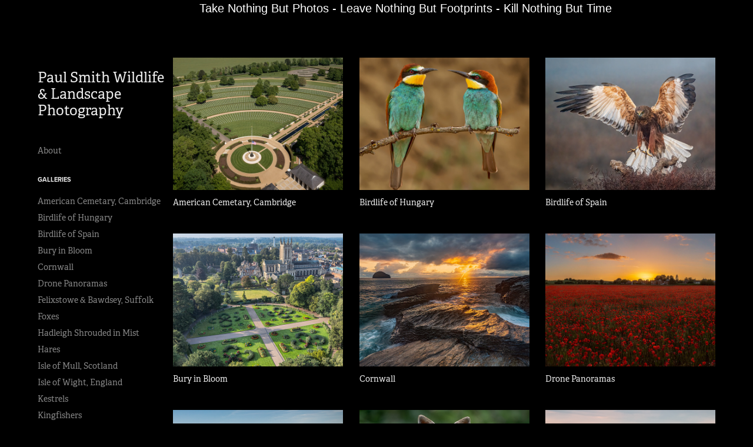

--- FILE ---
content_type: text/html; charset=utf-8
request_url: https://pdsdigital.co.uk/
body_size: 12209
content:
<!DOCTYPE HTML>
<html lang="en-US">
<head>
  <meta charset="UTF-8" />
  <meta name="viewport" content="width=device-width, initial-scale=1" />
      <meta name="keywords"  content="wildlife,nature,birds,mammals,insects,landscapes,seascapes,waterscapes,cityscapes,urban,countryside,sunset,sunrise,coastal,water,mountains,trees,forests,woods,ocean,river" />
      <meta name="description"  content="I'm a keen wildlife and landscape photographer that enjoys getting out into the natural world to capture images of wildlife and landscapes." />
      <meta name="twitter:card"  content="summary_large_image" />
      <meta name="twitter:site"  content="@AdobePortfolio" />
      <meta  property="og:title" content="Paul Smith Wildlife &amp; Landscape Photography" />
      <meta  property="og:description" content="I'm a keen wildlife and landscape photographer that enjoys getting out into the natural world to capture images of wildlife and landscapes." />
      <meta  property="og:image" content="https://cdn.myportfolio.com/a761fdd2-85f9-42e0-ad5c-be6e98c5f534/b7020ca3-07b7-4a1c-ae5a-b422ed226ac3_car_202x158.jpg?h=c32cc00e2152f40ffa3121cf73bf2f23" />
      <link rel="icon" href="[data-uri]"  />
      <link rel="stylesheet" href="/dist/css/main.css" type="text/css" />
      <link rel="stylesheet" href="https://cdn.myportfolio.com/a761fdd2-85f9-42e0-ad5c-be6e98c5f534/125ac295bafcff8c635b2f3418d8cfd11726068167.css?h=10f73fd9d5beee8b915a77db8556e832" type="text/css" />
    <link rel="canonical" href="https://pdsdigital.co.uk/work" />
      <title>Paul Smith Wildlife &amp; Landscape Photography</title>
    <script type="text/javascript" src="//use.typekit.net/ik/[base64].js?cb=35f77bfb8b50944859ea3d3804e7194e7a3173fb" async onload="
    try {
      window.Typekit.load();
    } catch (e) {
      console.warn('Typekit not loaded.');
    }
    "></script>
</head>
  <body class="transition-enabled">  <div class='page-background-video page-background-video-with-panel'>
  </div>
  <div class="js-responsive-nav">
    <div class="responsive-nav has-social">
      <div class="close-responsive-click-area js-close-responsive-nav">
        <div class="close-responsive-button"></div>
      </div>
          <nav data-hover-hint="nav">
      <div class="page-title">
        <a href="/about" >About</a>
      </div>
              <ul class="group">
                  <li class="gallery-title"><a href="/work" class="active" >Galleries</a></li>
            <li class="project-title"><a href="/american-cemetary-cambridge-uk"  >American Cemetary, Cambridge</a></li>
            <li class="project-title"><a href="/birds-of-hungary"  >Birdlife of Hungary</a></li>
            <li class="project-title"><a href="/birdlife-of-spain"  >Birdlife of Spain</a></li>
            <li class="project-title"><a href="/bury-in-bloom"  >Bury in Bloom</a></li>
            <li class="project-title"><a href="/cornwall"  >Cornwall</a></li>
            <li class="project-title"><a href="/drone-panoramas"  >Drone Panoramas</a></li>
            <li class="project-title"><a href="/felixstowe-bawdsey-suffolk-uk"  >Felixstowe &amp; Bawdsey, Suffolk</a></li>
            <li class="project-title"><a href="/foxes"  >Foxes</a></li>
            <li class="project-title"><a href="/hadleigh-shrouded-in-mist"  >Hadleigh Shrouded in Mist</a></li>
            <li class="project-title"><a href="/hares"  >Hares</a></li>
            <li class="project-title"><a href="/isle-of-mull-scotland"  >Isle of Mull, Scotland</a></li>
            <li class="project-title"><a href="/isle-of-wight-uk"  >Isle of Wight, England</a></li>
            <li class="project-title"><a href="/kestrels"  >Kestrels</a></li>
            <li class="project-title"><a href="/kingfishers"  >Kingfishers</a></li>
            <li class="project-title"><a href="/little-owls"  >Little Owls</a></li>
            <li class="project-title"><a href="/misty-sunrise-over-constable-country"  >Misty Sunrise Over Constable Country</a></li>
            <li class="project-title"><a href="/orwell-bridge-to-shotley-gate"  >Orwell Bridge to Shotley Gate</a></li>
            <li class="project-title"><a href="/piers-in-the-uk"  >Piers in the UK by Drone</a></li>
            <li class="project-title"><a href="/sudbury-water-meadows-frost-flood-mist"  >Sudbury Water Meadows, Frost, Flood &amp; Mist</a></li>
            <li class="project-title"><a href="/sugar-factory-through-the-fog"  >Sugar Factory Through the Fog</a></li>
            <li class="project-title"><a href="/uk-butterflies"  >UK Butterflies</a></li>
            <li class="project-title"><a href="/white-tailed-eagles-other-birds-of-hungary"  >White-Tailed Eagles of Hungary</a></li>
            <li class="project-title"><a href="/woodbridge-waldringfield"  >Woodbridge &amp; Waldringfield</a></li>
              </ul>
      <div class="page-title">
        <a href="/contact" >Contact Me</a>
      </div>
              <div class="social pf-nav-social" data-hover-hint="navSocialIcons">
                <ul>
                        <li>
                          <a href="https://twitter.com/PaulPdsdigital" target="_blank">
                            <svg xmlns="http://www.w3.org/2000/svg" xmlns:xlink="http://www.w3.org/1999/xlink" version="1.1" x="0px" y="0px" viewBox="-8 -3 35 24" xml:space="preserve" class="icon"><path d="M10.4 7.4 16.9 0h-1.5L9.7 6.4 5.2 0H0l6.8 9.7L0 17.4h1.5l5.9-6.8 4.7 6.8h5.2l-6.9-10ZM8.3 9.8l-.7-1-5.5-7.6h2.4l4.4 6.2.7 1 5.7 8h-2.4L8.3 9.8Z"/></svg>
                          </a>
                        </li>
                        <li>
                          <a href="https://www.behance.net/pauls3018" target="_blank">
                            <svg id="Layer_1" data-name="Layer 1" xmlns="http://www.w3.org/2000/svg" viewBox="0 0 30 24" class="icon"><path id="path-1" d="M18.83,14.38a2.78,2.78,0,0,0,.65,1.9,2.31,2.31,0,0,0,1.7.59,2.31,2.31,0,0,0,1.38-.41,1.79,1.79,0,0,0,.71-0.87h2.31a4.48,4.48,0,0,1-1.71,2.53,5,5,0,0,1-2.78.76,5.53,5.53,0,0,1-2-.37,4.34,4.34,0,0,1-1.55-1,4.77,4.77,0,0,1-1-1.63,6.29,6.29,0,0,1,0-4.13,4.83,4.83,0,0,1,1-1.64A4.64,4.64,0,0,1,19.09,9a4.86,4.86,0,0,1,2-.4A4.5,4.5,0,0,1,23.21,9a4.36,4.36,0,0,1,1.5,1.3,5.39,5.39,0,0,1,.84,1.86,7,7,0,0,1,.18,2.18h-6.9Zm3.67-3.24A1.94,1.94,0,0,0,21,10.6a2.26,2.26,0,0,0-1,.22,2,2,0,0,0-.66.54,1.94,1.94,0,0,0-.35.69,3.47,3.47,0,0,0-.12.65h4.29A2.75,2.75,0,0,0,22.5,11.14ZM18.29,6h5.36V7.35H18.29V6ZM13.89,17.7a4.4,4.4,0,0,1-1.51.7,6.44,6.44,0,0,1-1.73.22H4.24V5.12h6.24a7.7,7.7,0,0,1,1.73.17,3.67,3.67,0,0,1,1.33.56,2.6,2.6,0,0,1,.86,1,3.74,3.74,0,0,1,.3,1.58,3,3,0,0,1-.46,1.7,3.33,3.33,0,0,1-1.35,1.12,3.19,3.19,0,0,1,1.82,1.26,3.79,3.79,0,0,1,.59,2.17,3.79,3.79,0,0,1-.39,1.77A3.24,3.24,0,0,1,13.89,17.7ZM11.72,8.19a1.25,1.25,0,0,0-.45-0.47,1.88,1.88,0,0,0-.64-0.24,5.5,5.5,0,0,0-.76-0.05H7.16v3.16h3a2,2,0,0,0,1.28-.38A1.43,1.43,0,0,0,11.89,9,1.73,1.73,0,0,0,11.72,8.19ZM11.84,13a2.39,2.39,0,0,0-1.52-.45H7.16v3.73h3.11a3.61,3.61,0,0,0,.82-0.09A2,2,0,0,0,11.77,16a1.39,1.39,0,0,0,.47-0.54,1.85,1.85,0,0,0,.17-0.88A1.77,1.77,0,0,0,11.84,13Z"/></svg>
                          </a>
                        </li>
                        <li>
                          <a href="https://www.facebook.com/PaulSmithWildlife" target="_blank">
                            <svg xmlns="http://www.w3.org/2000/svg" xmlns:xlink="http://www.w3.org/1999/xlink" version="1.1" x="0px" y="0px" viewBox="0 0 30 24" xml:space="preserve" class="icon"><path d="M16.21 20h-3.26v-8h-1.63V9.24h1.63V7.59c0-2.25 0.92-3.59 3.53-3.59h2.17v2.76H17.3 c-1.02 0-1.08 0.39-1.08 1.11l0 1.38h2.46L18.38 12h-2.17V20z"/></svg>
                          </a>
                        </li>
                        <li>
                          <a href="https://www.instagram.com/smiffyssnaps/" target="_blank">
                            <svg version="1.1" id="Layer_1" xmlns="http://www.w3.org/2000/svg" xmlns:xlink="http://www.w3.org/1999/xlink" viewBox="0 0 30 24" style="enable-background:new 0 0 30 24;" xml:space="preserve" class="icon">
                            <g>
                              <path d="M15,5.4c2.1,0,2.4,0,3.2,0c0.8,0,1.2,0.2,1.5,0.3c0.4,0.1,0.6,0.3,0.9,0.6c0.3,0.3,0.5,0.5,0.6,0.9
                                c0.1,0.3,0.2,0.7,0.3,1.5c0,0.8,0,1.1,0,3.2s0,2.4,0,3.2c0,0.8-0.2,1.2-0.3,1.5c-0.1,0.4-0.3,0.6-0.6,0.9c-0.3,0.3-0.5,0.5-0.9,0.6
                                c-0.3,0.1-0.7,0.2-1.5,0.3c-0.8,0-1.1,0-3.2,0s-2.4,0-3.2,0c-0.8,0-1.2-0.2-1.5-0.3c-0.4-0.1-0.6-0.3-0.9-0.6
                                c-0.3-0.3-0.5-0.5-0.6-0.9c-0.1-0.3-0.2-0.7-0.3-1.5c0-0.8,0-1.1,0-3.2s0-2.4,0-3.2c0-0.8,0.2-1.2,0.3-1.5c0.1-0.4,0.3-0.6,0.6-0.9
                                c0.3-0.3,0.5-0.5,0.9-0.6c0.3-0.1,0.7-0.2,1.5-0.3C12.6,5.4,12.9,5.4,15,5.4 M15,4c-2.2,0-2.4,0-3.3,0c-0.9,0-1.4,0.2-1.9,0.4
                                c-0.5,0.2-1,0.5-1.4,0.9C7.9,5.8,7.6,6.2,7.4,6.8C7.2,7.3,7.1,7.9,7,8.7C7,9.6,7,9.8,7,12s0,2.4,0,3.3c0,0.9,0.2,1.4,0.4,1.9
                                c0.2,0.5,0.5,1,0.9,1.4c0.4,0.4,0.9,0.7,1.4,0.9c0.5,0.2,1.1,0.3,1.9,0.4c0.9,0,1.1,0,3.3,0s2.4,0,3.3,0c0.9,0,1.4-0.2,1.9-0.4
                                c0.5-0.2,1-0.5,1.4-0.9c0.4-0.4,0.7-0.9,0.9-1.4c0.2-0.5,0.3-1.1,0.4-1.9c0-0.9,0-1.1,0-3.3s0-2.4,0-3.3c0-0.9-0.2-1.4-0.4-1.9
                                c-0.2-0.5-0.5-1-0.9-1.4c-0.4-0.4-0.9-0.7-1.4-0.9c-0.5-0.2-1.1-0.3-1.9-0.4C17.4,4,17.2,4,15,4L15,4L15,4z"/>
                              <path d="M15,7.9c-2.3,0-4.1,1.8-4.1,4.1s1.8,4.1,4.1,4.1s4.1-1.8,4.1-4.1S17.3,7.9,15,7.9L15,7.9z M15,14.7c-1.5,0-2.7-1.2-2.7-2.7
                                c0-1.5,1.2-2.7,2.7-2.7s2.7,1.2,2.7,2.7C17.7,13.5,16.5,14.7,15,14.7L15,14.7z"/>
                              <path d="M20.2,7.7c0,0.5-0.4,1-1,1s-1-0.4-1-1s0.4-1,1-1S20.2,7.2,20.2,7.7L20.2,7.7z"/>
                            </g>
                            </svg>
                          </a>
                        </li>
                        <li>
                          <a href="https://www.youtube.com/channel/UCXVK0JbbAnGmtD8a8G4-tGw" target="_blank">
                            <svg xmlns="http://www.w3.org/2000/svg" xmlns:xlink="http://www.w3.org/1999/xlink" version="1.1" id="Layer_1" viewBox="0 0 30 24" xml:space="preserve" class="icon"><path d="M26.15 16.54c0 0-0.22 1.57-0.9 2.26c-0.87 0.91-1.84 0.91-2.28 0.96C19.78 20 15 20 15 20 s-5.91-0.05-7.74-0.23c-0.51-0.09-1.64-0.07-2.51-0.97c-0.68-0.69-0.91-2.26-0.91-2.26s-0.23-1.84-0.23-3.68v-1.73 c0-1.84 0.23-3.68 0.23-3.68s0.22-1.57 0.91-2.26c0.87-0.91 1.83-0.91 2.28-0.96C10.22 4 15 4 15 4H15c0 0 4.8 0 8 0.2 c0.44 0.1 1.4 0.1 2.3 0.96c0.68 0.7 0.9 2.3 0.9 2.26s0.23 1.8 0.2 3.68v1.73C26.38 14.7 26.1 16.5 26.1 16.54z M12.65 8.56l0 6.39l6.15-3.18L12.65 8.56z"/></svg>
                          </a>
                        </li>
                        <li>
                          <a href="mailto:paul@pdsdigital.co.uk">
                            <svg version="1.1" id="Layer_1" xmlns="http://www.w3.org/2000/svg" xmlns:xlink="http://www.w3.org/1999/xlink" x="0px" y="0px" viewBox="0 0 30 24" style="enable-background:new 0 0 30 24;" xml:space="preserve" class="icon">
                              <g>
                                <path d="M15,13L7.1,7.1c0-0.5,0.4-1,1-1h13.8c0.5,0,1,0.4,1,1L15,13z M15,14.8l7.9-5.9v8.1c0,0.5-0.4,1-1,1H8.1c-0.5,0-1-0.4-1-1 V8.8L15,14.8z"/>
                              </g>
                            </svg>
                          </a>
                        </li>
                </ul>
              </div>
          </nav>
    </div>
  </div>
      <div class="masthead" data-context="page.masthead" data-hover-hint="mastheadOptions">
        <div class="masthead-contents">
          <div class="masthead-text js-masthead-text">
            
            <div data-context="page.masthead" data-hover-hint="mastheadText"><p decorator="inlineTextEditable" contenteditable="false" class="js-inline-text-editable preserve-whitespace main-text rich-text module-text" data-text-keypath="page.masthead.text.text" value="Take Nothing But Photos - Leave Nothing But Footprints - Kill Nothing But Time">Take Nothing But Photos - Leave Nothing But Footprints - Kill Nothing But Time</p></div>
            <div class="masthead-buttons">
              
            </div>
          </div>
        </div>
      </div>
  <div class="site-wrap cfix js-site-wrap">
    <div class="site-container">
      <div class="site-content e2e-site-content">
        <div class="sidebar-content">
          <header class="site-header">
              <div class="logo-wrap" data-hover-hint="logo">
                    <div class="logo e2e-site-logo-text logo-text  ">
    <a href="/work" class="preserve-whitespace">Paul Smith Wildlife &amp; Landscape Photography</a>

</div>
              </div>
  <div class="hamburger-click-area js-hamburger">
    <div class="hamburger">
      <i></i>
      <i></i>
      <i></i>
    </div>
  </div>
          </header>
              <nav data-hover-hint="nav">
      <div class="page-title">
        <a href="/about" >About</a>
      </div>
              <ul class="group">
                  <li class="gallery-title"><a href="/work" class="active" >Galleries</a></li>
            <li class="project-title"><a href="/american-cemetary-cambridge-uk"  >American Cemetary, Cambridge</a></li>
            <li class="project-title"><a href="/birds-of-hungary"  >Birdlife of Hungary</a></li>
            <li class="project-title"><a href="/birdlife-of-spain"  >Birdlife of Spain</a></li>
            <li class="project-title"><a href="/bury-in-bloom"  >Bury in Bloom</a></li>
            <li class="project-title"><a href="/cornwall"  >Cornwall</a></li>
            <li class="project-title"><a href="/drone-panoramas"  >Drone Panoramas</a></li>
            <li class="project-title"><a href="/felixstowe-bawdsey-suffolk-uk"  >Felixstowe &amp; Bawdsey, Suffolk</a></li>
            <li class="project-title"><a href="/foxes"  >Foxes</a></li>
            <li class="project-title"><a href="/hadleigh-shrouded-in-mist"  >Hadleigh Shrouded in Mist</a></li>
            <li class="project-title"><a href="/hares"  >Hares</a></li>
            <li class="project-title"><a href="/isle-of-mull-scotland"  >Isle of Mull, Scotland</a></li>
            <li class="project-title"><a href="/isle-of-wight-uk"  >Isle of Wight, England</a></li>
            <li class="project-title"><a href="/kestrels"  >Kestrels</a></li>
            <li class="project-title"><a href="/kingfishers"  >Kingfishers</a></li>
            <li class="project-title"><a href="/little-owls"  >Little Owls</a></li>
            <li class="project-title"><a href="/misty-sunrise-over-constable-country"  >Misty Sunrise Over Constable Country</a></li>
            <li class="project-title"><a href="/orwell-bridge-to-shotley-gate"  >Orwell Bridge to Shotley Gate</a></li>
            <li class="project-title"><a href="/piers-in-the-uk"  >Piers in the UK by Drone</a></li>
            <li class="project-title"><a href="/sudbury-water-meadows-frost-flood-mist"  >Sudbury Water Meadows, Frost, Flood &amp; Mist</a></li>
            <li class="project-title"><a href="/sugar-factory-through-the-fog"  >Sugar Factory Through the Fog</a></li>
            <li class="project-title"><a href="/uk-butterflies"  >UK Butterflies</a></li>
            <li class="project-title"><a href="/white-tailed-eagles-other-birds-of-hungary"  >White-Tailed Eagles of Hungary</a></li>
            <li class="project-title"><a href="/woodbridge-waldringfield"  >Woodbridge &amp; Waldringfield</a></li>
              </ul>
      <div class="page-title">
        <a href="/contact" >Contact Me</a>
      </div>
                  <div class="social pf-nav-social" data-hover-hint="navSocialIcons">
                    <ul>
                            <li>
                              <a href="https://twitter.com/PaulPdsdigital" target="_blank">
                                <svg xmlns="http://www.w3.org/2000/svg" xmlns:xlink="http://www.w3.org/1999/xlink" version="1.1" x="0px" y="0px" viewBox="-8 -3 35 24" xml:space="preserve" class="icon"><path d="M10.4 7.4 16.9 0h-1.5L9.7 6.4 5.2 0H0l6.8 9.7L0 17.4h1.5l5.9-6.8 4.7 6.8h5.2l-6.9-10ZM8.3 9.8l-.7-1-5.5-7.6h2.4l4.4 6.2.7 1 5.7 8h-2.4L8.3 9.8Z"/></svg>
                              </a>
                            </li>
                            <li>
                              <a href="https://www.behance.net/pauls3018" target="_blank">
                                <svg id="Layer_1" data-name="Layer 1" xmlns="http://www.w3.org/2000/svg" viewBox="0 0 30 24" class="icon"><path id="path-1" d="M18.83,14.38a2.78,2.78,0,0,0,.65,1.9,2.31,2.31,0,0,0,1.7.59,2.31,2.31,0,0,0,1.38-.41,1.79,1.79,0,0,0,.71-0.87h2.31a4.48,4.48,0,0,1-1.71,2.53,5,5,0,0,1-2.78.76,5.53,5.53,0,0,1-2-.37,4.34,4.34,0,0,1-1.55-1,4.77,4.77,0,0,1-1-1.63,6.29,6.29,0,0,1,0-4.13,4.83,4.83,0,0,1,1-1.64A4.64,4.64,0,0,1,19.09,9a4.86,4.86,0,0,1,2-.4A4.5,4.5,0,0,1,23.21,9a4.36,4.36,0,0,1,1.5,1.3,5.39,5.39,0,0,1,.84,1.86,7,7,0,0,1,.18,2.18h-6.9Zm3.67-3.24A1.94,1.94,0,0,0,21,10.6a2.26,2.26,0,0,0-1,.22,2,2,0,0,0-.66.54,1.94,1.94,0,0,0-.35.69,3.47,3.47,0,0,0-.12.65h4.29A2.75,2.75,0,0,0,22.5,11.14ZM18.29,6h5.36V7.35H18.29V6ZM13.89,17.7a4.4,4.4,0,0,1-1.51.7,6.44,6.44,0,0,1-1.73.22H4.24V5.12h6.24a7.7,7.7,0,0,1,1.73.17,3.67,3.67,0,0,1,1.33.56,2.6,2.6,0,0,1,.86,1,3.74,3.74,0,0,1,.3,1.58,3,3,0,0,1-.46,1.7,3.33,3.33,0,0,1-1.35,1.12,3.19,3.19,0,0,1,1.82,1.26,3.79,3.79,0,0,1,.59,2.17,3.79,3.79,0,0,1-.39,1.77A3.24,3.24,0,0,1,13.89,17.7ZM11.72,8.19a1.25,1.25,0,0,0-.45-0.47,1.88,1.88,0,0,0-.64-0.24,5.5,5.5,0,0,0-.76-0.05H7.16v3.16h3a2,2,0,0,0,1.28-.38A1.43,1.43,0,0,0,11.89,9,1.73,1.73,0,0,0,11.72,8.19ZM11.84,13a2.39,2.39,0,0,0-1.52-.45H7.16v3.73h3.11a3.61,3.61,0,0,0,.82-0.09A2,2,0,0,0,11.77,16a1.39,1.39,0,0,0,.47-0.54,1.85,1.85,0,0,0,.17-0.88A1.77,1.77,0,0,0,11.84,13Z"/></svg>
                              </a>
                            </li>
                            <li>
                              <a href="https://www.facebook.com/PaulSmithWildlife" target="_blank">
                                <svg xmlns="http://www.w3.org/2000/svg" xmlns:xlink="http://www.w3.org/1999/xlink" version="1.1" x="0px" y="0px" viewBox="0 0 30 24" xml:space="preserve" class="icon"><path d="M16.21 20h-3.26v-8h-1.63V9.24h1.63V7.59c0-2.25 0.92-3.59 3.53-3.59h2.17v2.76H17.3 c-1.02 0-1.08 0.39-1.08 1.11l0 1.38h2.46L18.38 12h-2.17V20z"/></svg>
                              </a>
                            </li>
                            <li>
                              <a href="https://www.instagram.com/smiffyssnaps/" target="_blank">
                                <svg version="1.1" id="Layer_1" xmlns="http://www.w3.org/2000/svg" xmlns:xlink="http://www.w3.org/1999/xlink" viewBox="0 0 30 24" style="enable-background:new 0 0 30 24;" xml:space="preserve" class="icon">
                                <g>
                                  <path d="M15,5.4c2.1,0,2.4,0,3.2,0c0.8,0,1.2,0.2,1.5,0.3c0.4,0.1,0.6,0.3,0.9,0.6c0.3,0.3,0.5,0.5,0.6,0.9
                                    c0.1,0.3,0.2,0.7,0.3,1.5c0,0.8,0,1.1,0,3.2s0,2.4,0,3.2c0,0.8-0.2,1.2-0.3,1.5c-0.1,0.4-0.3,0.6-0.6,0.9c-0.3,0.3-0.5,0.5-0.9,0.6
                                    c-0.3,0.1-0.7,0.2-1.5,0.3c-0.8,0-1.1,0-3.2,0s-2.4,0-3.2,0c-0.8,0-1.2-0.2-1.5-0.3c-0.4-0.1-0.6-0.3-0.9-0.6
                                    c-0.3-0.3-0.5-0.5-0.6-0.9c-0.1-0.3-0.2-0.7-0.3-1.5c0-0.8,0-1.1,0-3.2s0-2.4,0-3.2c0-0.8,0.2-1.2,0.3-1.5c0.1-0.4,0.3-0.6,0.6-0.9
                                    c0.3-0.3,0.5-0.5,0.9-0.6c0.3-0.1,0.7-0.2,1.5-0.3C12.6,5.4,12.9,5.4,15,5.4 M15,4c-2.2,0-2.4,0-3.3,0c-0.9,0-1.4,0.2-1.9,0.4
                                    c-0.5,0.2-1,0.5-1.4,0.9C7.9,5.8,7.6,6.2,7.4,6.8C7.2,7.3,7.1,7.9,7,8.7C7,9.6,7,9.8,7,12s0,2.4,0,3.3c0,0.9,0.2,1.4,0.4,1.9
                                    c0.2,0.5,0.5,1,0.9,1.4c0.4,0.4,0.9,0.7,1.4,0.9c0.5,0.2,1.1,0.3,1.9,0.4c0.9,0,1.1,0,3.3,0s2.4,0,3.3,0c0.9,0,1.4-0.2,1.9-0.4
                                    c0.5-0.2,1-0.5,1.4-0.9c0.4-0.4,0.7-0.9,0.9-1.4c0.2-0.5,0.3-1.1,0.4-1.9c0-0.9,0-1.1,0-3.3s0-2.4,0-3.3c0-0.9-0.2-1.4-0.4-1.9
                                    c-0.2-0.5-0.5-1-0.9-1.4c-0.4-0.4-0.9-0.7-1.4-0.9c-0.5-0.2-1.1-0.3-1.9-0.4C17.4,4,17.2,4,15,4L15,4L15,4z"/>
                                  <path d="M15,7.9c-2.3,0-4.1,1.8-4.1,4.1s1.8,4.1,4.1,4.1s4.1-1.8,4.1-4.1S17.3,7.9,15,7.9L15,7.9z M15,14.7c-1.5,0-2.7-1.2-2.7-2.7
                                    c0-1.5,1.2-2.7,2.7-2.7s2.7,1.2,2.7,2.7C17.7,13.5,16.5,14.7,15,14.7L15,14.7z"/>
                                  <path d="M20.2,7.7c0,0.5-0.4,1-1,1s-1-0.4-1-1s0.4-1,1-1S20.2,7.2,20.2,7.7L20.2,7.7z"/>
                                </g>
                                </svg>
                              </a>
                            </li>
                            <li>
                              <a href="https://www.youtube.com/channel/UCXVK0JbbAnGmtD8a8G4-tGw" target="_blank">
                                <svg xmlns="http://www.w3.org/2000/svg" xmlns:xlink="http://www.w3.org/1999/xlink" version="1.1" id="Layer_1" viewBox="0 0 30 24" xml:space="preserve" class="icon"><path d="M26.15 16.54c0 0-0.22 1.57-0.9 2.26c-0.87 0.91-1.84 0.91-2.28 0.96C19.78 20 15 20 15 20 s-5.91-0.05-7.74-0.23c-0.51-0.09-1.64-0.07-2.51-0.97c-0.68-0.69-0.91-2.26-0.91-2.26s-0.23-1.84-0.23-3.68v-1.73 c0-1.84 0.23-3.68 0.23-3.68s0.22-1.57 0.91-2.26c0.87-0.91 1.83-0.91 2.28-0.96C10.22 4 15 4 15 4H15c0 0 4.8 0 8 0.2 c0.44 0.1 1.4 0.1 2.3 0.96c0.68 0.7 0.9 2.3 0.9 2.26s0.23 1.8 0.2 3.68v1.73C26.38 14.7 26.1 16.5 26.1 16.54z M12.65 8.56l0 6.39l6.15-3.18L12.65 8.56z"/></svg>
                              </a>
                            </li>
                            <li>
                              <a href="mailto:paul@pdsdigital.co.uk">
                                <svg version="1.1" id="Layer_1" xmlns="http://www.w3.org/2000/svg" xmlns:xlink="http://www.w3.org/1999/xlink" x="0px" y="0px" viewBox="0 0 30 24" style="enable-background:new 0 0 30 24;" xml:space="preserve" class="icon">
                                  <g>
                                    <path d="M15,13L7.1,7.1c0-0.5,0.4-1,1-1h13.8c0.5,0,1,0.4,1,1L15,13z M15,14.8l7.9-5.9v8.1c0,0.5-0.4,1-1,1H8.1c-0.5,0-1-0.4-1-1 V8.8L15,14.8z"/>
                                  </g>
                                </svg>
                              </a>
                            </li>
                    </ul>
                  </div>
              </nav>
        </div>
        <main>
          <section class="project-covers" data-context="page.gallery.covers">
          <a class="project-cover js-project-cover-touch hold-space" href="/american-cemetary-cambridge-uk" data-context="pages" data-identity="id:p62d26fcd2dd7730cc4518009b87a82efe3e0d8caf1e9c51d6e381" data-hover-hint-id="p62d26fcd2dd7730cc4518009b87a82efe3e0d8caf1e9c51d6e381" data-hover-hint="galleryPageCover">
              <div class="cover-image-wrap">
                <div class="cover-image">
                    <div class="cover cover-normal">

            <img
              class="cover__img js-lazy"
              src="https://cdn.myportfolio.com/a761fdd2-85f9-42e0-ad5c-be6e98c5f534/b7020ca3-07b7-4a1c-ae5a-b422ed226ac3_carw_202x158x32.jpg?h=f0ce11615b5e59fb53441b0daf117eaa"
              data-src="https://cdn.myportfolio.com/a761fdd2-85f9-42e0-ad5c-be6e98c5f534/b7020ca3-07b7-4a1c-ae5a-b422ed226ac3_car_202x158.jpg?h=c32cc00e2152f40ffa3121cf73bf2f23"
              data-srcset="https://cdn.myportfolio.com/a761fdd2-85f9-42e0-ad5c-be6e98c5f534/b7020ca3-07b7-4a1c-ae5a-b422ed226ac3_carw_202x158x640.jpg?h=bfbfc87237e69d9e6170851b3b4084dc 640w, https://cdn.myportfolio.com/a761fdd2-85f9-42e0-ad5c-be6e98c5f534/b7020ca3-07b7-4a1c-ae5a-b422ed226ac3_carw_202x158x1280.jpg?h=0811d4b8a79f7dbd8be8cba6f466b3a9 1280w, https://cdn.myportfolio.com/a761fdd2-85f9-42e0-ad5c-be6e98c5f534/b7020ca3-07b7-4a1c-ae5a-b422ed226ac3_carw_202x158x1366.jpg?h=c77addcd5d65c990dc7b3321f26706f4 1366w, https://cdn.myportfolio.com/a761fdd2-85f9-42e0-ad5c-be6e98c5f534/b7020ca3-07b7-4a1c-ae5a-b422ed226ac3_carw_202x158x1920.jpg?h=d3b0aecc0c182bbe00862eb1e5e60163 1920w, https://cdn.myportfolio.com/a761fdd2-85f9-42e0-ad5c-be6e98c5f534/b7020ca3-07b7-4a1c-ae5a-b422ed226ac3_carw_202x158x2560.jpg?h=f91cef150e9803cf83adba11a04f63f3 2560w, https://cdn.myportfolio.com/a761fdd2-85f9-42e0-ad5c-be6e98c5f534/b7020ca3-07b7-4a1c-ae5a-b422ed226ac3_carw_202x158x5120.jpg?h=1766837987f4b12c636318e5d38d3930 5120w"
              data-sizes="(max-width: 540px) 100vw, (max-width: 768px) 50vw, calc(1400px / 3)"
            >
                              </div>
                </div>
              </div>
            <div class="details-wrap">
              <div class="details">
                <div class="details-inner">
                    <div class="title preserve-whitespace">American Cemetary, Cambridge</div>
                    <div class="description"></div>
                </div>
              </div>
            </div>
          </a>
          <a class="project-cover js-project-cover-touch hold-space" href="/birds-of-hungary" data-context="pages" data-identity="id:p640080684b798166ef71b66afe7e98fc41119aae2733bcd651dfd" data-hover-hint-id="p640080684b798166ef71b66afe7e98fc41119aae2733bcd651dfd" data-hover-hint="galleryPageCover">
              <div class="cover-image-wrap">
                <div class="cover-image">
                    <div class="cover cover-normal">

            <img
              class="cover__img js-lazy"
              src="https://cdn.myportfolio.com/a761fdd2-85f9-42e0-ad5c-be6e98c5f534/be8fc99d-a21c-4bd8-b2c9-e5f405756cd5_rwc_0x103x1200x938x32.jpg?h=d6c81134b884561e8498e4ccce9876d6"
              data-src="https://cdn.myportfolio.com/a761fdd2-85f9-42e0-ad5c-be6e98c5f534/be8fc99d-a21c-4bd8-b2c9-e5f405756cd5_rwc_0x103x1200x938x1200.jpg?h=18a3cb515fbbaf738542153b33096072"
              data-srcset="https://cdn.myportfolio.com/a761fdd2-85f9-42e0-ad5c-be6e98c5f534/be8fc99d-a21c-4bd8-b2c9-e5f405756cd5_rwc_0x103x1200x938x640.jpg?h=f5958fedf2e07d6c93924358fb27a275 640w, https://cdn.myportfolio.com/a761fdd2-85f9-42e0-ad5c-be6e98c5f534/be8fc99d-a21c-4bd8-b2c9-e5f405756cd5_rwc_0x103x1200x938x1200.jpg?h=18a3cb515fbbaf738542153b33096072 1280w, https://cdn.myportfolio.com/a761fdd2-85f9-42e0-ad5c-be6e98c5f534/be8fc99d-a21c-4bd8-b2c9-e5f405756cd5_rwc_0x103x1200x938x1200.jpg?h=18a3cb515fbbaf738542153b33096072 1366w, https://cdn.myportfolio.com/a761fdd2-85f9-42e0-ad5c-be6e98c5f534/be8fc99d-a21c-4bd8-b2c9-e5f405756cd5_rwc_0x103x1200x938x1200.jpg?h=18a3cb515fbbaf738542153b33096072 1920w, https://cdn.myportfolio.com/a761fdd2-85f9-42e0-ad5c-be6e98c5f534/be8fc99d-a21c-4bd8-b2c9-e5f405756cd5_rwc_0x103x1200x938x1200.jpg?h=18a3cb515fbbaf738542153b33096072 2560w, https://cdn.myportfolio.com/a761fdd2-85f9-42e0-ad5c-be6e98c5f534/be8fc99d-a21c-4bd8-b2c9-e5f405756cd5_rwc_0x103x1200x938x1200.jpg?h=18a3cb515fbbaf738542153b33096072 5120w"
              data-sizes="(max-width: 540px) 100vw, (max-width: 768px) 50vw, calc(1400px / 3)"
            >
                              </div>
                </div>
              </div>
            <div class="details-wrap">
              <div class="details">
                <div class="details-inner">
                    <div class="title preserve-whitespace">Birdlife of Hungary</div>
                    <div class="description"></div>
                </div>
              </div>
            </div>
          </a>
          <a class="project-cover js-project-cover-touch hold-space" href="/birdlife-of-spain" data-context="pages" data-identity="id:p62d15cf5e65b095c52f336eb800e6516456e48a6ac687f2f9e4b3" data-hover-hint-id="p62d15cf5e65b095c52f336eb800e6516456e48a6ac687f2f9e4b3" data-hover-hint="galleryPageCover">
              <div class="cover-image-wrap">
                <div class="cover-image">
                    <div class="cover cover-normal">

            <img
              class="cover__img js-lazy"
              src="https://cdn.myportfolio.com/a761fdd2-85f9-42e0-ad5c-be6e98c5f534/3de33bd3-1dab-4014-a5cb-d938d57db437_carw_202x158x32.jpg?h=6e01284eedbda24c9a0821138661ce58"
              data-src="https://cdn.myportfolio.com/a761fdd2-85f9-42e0-ad5c-be6e98c5f534/3de33bd3-1dab-4014-a5cb-d938d57db437_car_202x158.jpg?h=69a5f983c7eb3c25c4ed7acc355f6c21"
              data-srcset="https://cdn.myportfolio.com/a761fdd2-85f9-42e0-ad5c-be6e98c5f534/3de33bd3-1dab-4014-a5cb-d938d57db437_carw_202x158x640.jpg?h=d4c270156b5f8881b4d25a9433f1a52e 640w, https://cdn.myportfolio.com/a761fdd2-85f9-42e0-ad5c-be6e98c5f534/3de33bd3-1dab-4014-a5cb-d938d57db437_carw_202x158x1280.jpg?h=21ffdec74b17a5573f74ac6f627f4d36 1280w, https://cdn.myportfolio.com/a761fdd2-85f9-42e0-ad5c-be6e98c5f534/3de33bd3-1dab-4014-a5cb-d938d57db437_carw_202x158x1366.jpg?h=235690f670a9c2a332906fb6842c1096 1366w, https://cdn.myportfolio.com/a761fdd2-85f9-42e0-ad5c-be6e98c5f534/3de33bd3-1dab-4014-a5cb-d938d57db437_carw_202x158x1920.jpg?h=49dd428ff39a0ba28d25e31564b216a4 1920w, https://cdn.myportfolio.com/a761fdd2-85f9-42e0-ad5c-be6e98c5f534/3de33bd3-1dab-4014-a5cb-d938d57db437_carw_202x158x2560.jpg?h=a50f6eef9793d5987d25f7f8d0c7d6d8 2560w, https://cdn.myportfolio.com/a761fdd2-85f9-42e0-ad5c-be6e98c5f534/3de33bd3-1dab-4014-a5cb-d938d57db437_carw_202x158x5120.jpg?h=3a636f1542dd32804cd45fb66739f746 5120w"
              data-sizes="(max-width: 540px) 100vw, (max-width: 768px) 50vw, calc(1400px / 3)"
            >
                              </div>
                </div>
              </div>
            <div class="details-wrap">
              <div class="details">
                <div class="details-inner">
                    <div class="title preserve-whitespace">Birdlife of Spain</div>
                    <div class="description"></div>
                </div>
              </div>
            </div>
          </a>
          <a class="project-cover js-project-cover-touch hold-space" href="/bury-in-bloom" data-context="pages" data-identity="id:p66e1ad005784c79daa5005a3e4fc261029c056a4c056fec89a07b" data-hover-hint-id="p66e1ad005784c79daa5005a3e4fc261029c056a4c056fec89a07b" data-hover-hint="galleryPageCover">
              <div class="cover-image-wrap">
                <div class="cover-image">
                    <div class="cover cover-normal">

            <img
              class="cover__img js-lazy"
              src="https://cdn.myportfolio.com/a761fdd2-85f9-42e0-ad5c-be6e98c5f534/fd587e6d-732f-488a-9b18-ee96d68406db_rwc_0x54x1200x938x32.jpg?h=9e3699862780db2bd71a31bbdb41538a"
              data-src="https://cdn.myportfolio.com/a761fdd2-85f9-42e0-ad5c-be6e98c5f534/fd587e6d-732f-488a-9b18-ee96d68406db_rwc_0x54x1200x938x1200.jpg?h=8eea5e140a5033d0058333c4017fd21d"
              data-srcset="https://cdn.myportfolio.com/a761fdd2-85f9-42e0-ad5c-be6e98c5f534/fd587e6d-732f-488a-9b18-ee96d68406db_rwc_0x54x1200x938x640.jpg?h=e9c6c6454285d7a1e594368249107102 640w, https://cdn.myportfolio.com/a761fdd2-85f9-42e0-ad5c-be6e98c5f534/fd587e6d-732f-488a-9b18-ee96d68406db_rwc_0x54x1200x938x1200.jpg?h=8eea5e140a5033d0058333c4017fd21d 1280w, https://cdn.myportfolio.com/a761fdd2-85f9-42e0-ad5c-be6e98c5f534/fd587e6d-732f-488a-9b18-ee96d68406db_rwc_0x54x1200x938x1200.jpg?h=8eea5e140a5033d0058333c4017fd21d 1366w, https://cdn.myportfolio.com/a761fdd2-85f9-42e0-ad5c-be6e98c5f534/fd587e6d-732f-488a-9b18-ee96d68406db_rwc_0x54x1200x938x1200.jpg?h=8eea5e140a5033d0058333c4017fd21d 1920w, https://cdn.myportfolio.com/a761fdd2-85f9-42e0-ad5c-be6e98c5f534/fd587e6d-732f-488a-9b18-ee96d68406db_rwc_0x54x1200x938x1200.jpg?h=8eea5e140a5033d0058333c4017fd21d 2560w, https://cdn.myportfolio.com/a761fdd2-85f9-42e0-ad5c-be6e98c5f534/fd587e6d-732f-488a-9b18-ee96d68406db_rwc_0x54x1200x938x1200.jpg?h=8eea5e140a5033d0058333c4017fd21d 5120w"
              data-sizes="(max-width: 540px) 100vw, (max-width: 768px) 50vw, calc(1400px / 3)"
            >
                              </div>
                </div>
              </div>
            <div class="details-wrap">
              <div class="details">
                <div class="details-inner">
                    <div class="title preserve-whitespace">Bury in Bloom</div>
                    <div class="description"></div>
                </div>
              </div>
            </div>
          </a>
          <a class="project-cover js-project-cover-touch hold-space" href="/cornwall" data-context="pages" data-identity="id:p64ce506709c1b51e77f6c68d6f39481491ce7f530d562cbbb15a7" data-hover-hint-id="p64ce506709c1b51e77f6c68d6f39481491ce7f530d562cbbb15a7" data-hover-hint="galleryPageCover">
              <div class="cover-image-wrap">
                <div class="cover-image">
                    <div class="cover cover-normal">

            <img
              class="cover__img js-lazy"
              src="https://cdn.myportfolio.com/a761fdd2-85f9-42e0-ad5c-be6e98c5f534/51e5fe43-0b8e-4019-a17a-4c824269f09e_rwc_72x0x1226x959x32.jpg?h=859aca3bbd8b5e95b8d9a681af2d5424"
              data-src="https://cdn.myportfolio.com/a761fdd2-85f9-42e0-ad5c-be6e98c5f534/51e5fe43-0b8e-4019-a17a-4c824269f09e_rwc_72x0x1226x959x1226.jpg?h=a94cf589b2d6ba0dd390682f26eab9a8"
              data-srcset="https://cdn.myportfolio.com/a761fdd2-85f9-42e0-ad5c-be6e98c5f534/51e5fe43-0b8e-4019-a17a-4c824269f09e_rwc_72x0x1226x959x640.jpg?h=915d340df538317dc21e60493e019e7a 640w, https://cdn.myportfolio.com/a761fdd2-85f9-42e0-ad5c-be6e98c5f534/51e5fe43-0b8e-4019-a17a-4c824269f09e_rwc_72x0x1226x959x1280.jpg?h=c604fca52837e0c4a5b58c3acf560756 1280w, https://cdn.myportfolio.com/a761fdd2-85f9-42e0-ad5c-be6e98c5f534/51e5fe43-0b8e-4019-a17a-4c824269f09e_rwc_72x0x1226x959x1366.jpg?h=f62157a591fb64ee958afa83f2ea1697 1366w, https://cdn.myportfolio.com/a761fdd2-85f9-42e0-ad5c-be6e98c5f534/51e5fe43-0b8e-4019-a17a-4c824269f09e_rwc_72x0x1226x959x1226.jpg?h=a94cf589b2d6ba0dd390682f26eab9a8 1920w, https://cdn.myportfolio.com/a761fdd2-85f9-42e0-ad5c-be6e98c5f534/51e5fe43-0b8e-4019-a17a-4c824269f09e_rwc_72x0x1226x959x1226.jpg?h=a94cf589b2d6ba0dd390682f26eab9a8 2560w, https://cdn.myportfolio.com/a761fdd2-85f9-42e0-ad5c-be6e98c5f534/51e5fe43-0b8e-4019-a17a-4c824269f09e_rwc_72x0x1226x959x1226.jpg?h=a94cf589b2d6ba0dd390682f26eab9a8 5120w"
              data-sizes="(max-width: 540px) 100vw, (max-width: 768px) 50vw, calc(1400px / 3)"
            >
                              </div>
                </div>
              </div>
            <div class="details-wrap">
              <div class="details">
                <div class="details-inner">
                    <div class="title preserve-whitespace">Cornwall</div>
                    <div class="description"></div>
                </div>
              </div>
            </div>
          </a>
          <a class="project-cover js-project-cover-touch hold-space" href="/drone-panoramas" data-context="pages" data-identity="id:p6401c0942a015c6ceb2c86604e4f5fda9ead523885415ddf4c20d" data-hover-hint-id="p6401c0942a015c6ceb2c86604e4f5fda9ead523885415ddf4c20d" data-hover-hint="galleryPageCover">
              <div class="cover-image-wrap">
                <div class="cover-image">
                    <div class="cover cover-normal">

            <img
              class="cover__img js-lazy"
              src="https://cdn.myportfolio.com/a761fdd2-85f9-42e0-ad5c-be6e98c5f534/afeeadbc-4ea5-46a6-94a4-dc83e86fdbfb_rwc_709x0x596x466x32.jpg?h=c183bfd3ffafa5f4b9892230d7257382"
              data-src="https://cdn.myportfolio.com/a761fdd2-85f9-42e0-ad5c-be6e98c5f534/afeeadbc-4ea5-46a6-94a4-dc83e86fdbfb_rwc_709x0x596x466x596.jpg?h=76c32b1ed59c019ff1350fc6e8e6a4ca"
              data-srcset="https://cdn.myportfolio.com/a761fdd2-85f9-42e0-ad5c-be6e98c5f534/afeeadbc-4ea5-46a6-94a4-dc83e86fdbfb_rwc_709x0x596x466x640.jpg?h=b054f03b242f06a3da56585e0e695f0c 640w, https://cdn.myportfolio.com/a761fdd2-85f9-42e0-ad5c-be6e98c5f534/afeeadbc-4ea5-46a6-94a4-dc83e86fdbfb_rwc_709x0x596x466x1280.jpg?h=1519a1c82eaa3d3e394153c17291c487 1280w, https://cdn.myportfolio.com/a761fdd2-85f9-42e0-ad5c-be6e98c5f534/afeeadbc-4ea5-46a6-94a4-dc83e86fdbfb_rwc_709x0x596x466x1366.jpg?h=225a3dd9fb6f2984525289eaf9ed0bca 1366w, https://cdn.myportfolio.com/a761fdd2-85f9-42e0-ad5c-be6e98c5f534/afeeadbc-4ea5-46a6-94a4-dc83e86fdbfb_rwc_709x0x596x466x596.jpg?h=76c32b1ed59c019ff1350fc6e8e6a4ca 1920w, https://cdn.myportfolio.com/a761fdd2-85f9-42e0-ad5c-be6e98c5f534/afeeadbc-4ea5-46a6-94a4-dc83e86fdbfb_rwc_709x0x596x466x596.jpg?h=76c32b1ed59c019ff1350fc6e8e6a4ca 2560w, https://cdn.myportfolio.com/a761fdd2-85f9-42e0-ad5c-be6e98c5f534/afeeadbc-4ea5-46a6-94a4-dc83e86fdbfb_rwc_709x0x596x466x596.jpg?h=76c32b1ed59c019ff1350fc6e8e6a4ca 5120w"
              data-sizes="(max-width: 540px) 100vw, (max-width: 768px) 50vw, calc(1400px / 3)"
            >
                              </div>
                </div>
              </div>
            <div class="details-wrap">
              <div class="details">
                <div class="details-inner">
                    <div class="title preserve-whitespace">Drone Panoramas</div>
                    <div class="description"></div>
                </div>
              </div>
            </div>
          </a>
          <a class="project-cover js-project-cover-touch hold-space" href="/felixstowe-bawdsey-suffolk-uk" data-context="pages" data-identity="id:p62d7d7c0086ade70033283970a9086ffe5115a119d047158652d9" data-hover-hint-id="p62d7d7c0086ade70033283970a9086ffe5115a119d047158652d9" data-hover-hint="galleryPageCover">
              <div class="cover-image-wrap">
                <div class="cover-image">
                    <div class="cover cover-normal">

            <img
              class="cover__img js-lazy"
              src="https://cdn.myportfolio.com/a761fdd2-85f9-42e0-ad5c-be6e98c5f534/6ec81631-400f-460a-a300-c292b2c36e54_carw_202x158x32.jpg?h=8274ccf3f08a58c8c846a641649176ba"
              data-src="https://cdn.myportfolio.com/a761fdd2-85f9-42e0-ad5c-be6e98c5f534/6ec81631-400f-460a-a300-c292b2c36e54_car_202x158.jpg?h=8b4c792b7353d592307813306cedefab"
              data-srcset="https://cdn.myportfolio.com/a761fdd2-85f9-42e0-ad5c-be6e98c5f534/6ec81631-400f-460a-a300-c292b2c36e54_carw_202x158x640.jpg?h=4ac1ff6a5f78920bcbaeb34cd84b32c0 640w, https://cdn.myportfolio.com/a761fdd2-85f9-42e0-ad5c-be6e98c5f534/6ec81631-400f-460a-a300-c292b2c36e54_carw_202x158x1280.jpg?h=1677fa38f122b45c97b0f4ef88aca4ec 1280w, https://cdn.myportfolio.com/a761fdd2-85f9-42e0-ad5c-be6e98c5f534/6ec81631-400f-460a-a300-c292b2c36e54_carw_202x158x1366.jpg?h=cfd8a469e99cf5e682b085da14e1ca6e 1366w, https://cdn.myportfolio.com/a761fdd2-85f9-42e0-ad5c-be6e98c5f534/6ec81631-400f-460a-a300-c292b2c36e54_carw_202x158x1920.jpg?h=71dabbfd35eca00b6ee41760f613ba7d 1920w, https://cdn.myportfolio.com/a761fdd2-85f9-42e0-ad5c-be6e98c5f534/6ec81631-400f-460a-a300-c292b2c36e54_carw_202x158x2560.jpg?h=0b4160d9076e5283828f7939244c0900 2560w, https://cdn.myportfolio.com/a761fdd2-85f9-42e0-ad5c-be6e98c5f534/6ec81631-400f-460a-a300-c292b2c36e54_carw_202x158x5120.jpg?h=7146afd6522611d5e921cedb7b6415de 5120w"
              data-sizes="(max-width: 540px) 100vw, (max-width: 768px) 50vw, calc(1400px / 3)"
            >
                              </div>
                </div>
              </div>
            <div class="details-wrap">
              <div class="details">
                <div class="details-inner">
                    <div class="title preserve-whitespace">Felixstowe &amp; Bawdsey, Suffolk</div>
                    <div class="description"></div>
                </div>
              </div>
            </div>
          </a>
          <a class="project-cover js-project-cover-touch hold-space" href="/foxes" data-context="pages" data-identity="id:p64ce53963676f35d5338cd9fc4f750297d5800195924583a22a66" data-hover-hint-id="p64ce53963676f35d5338cd9fc4f750297d5800195924583a22a66" data-hover-hint="galleryPageCover">
              <div class="cover-image-wrap">
                <div class="cover-image">
                    <div class="cover cover-normal">

            <img
              class="cover__img js-lazy"
              src="https://cdn.myportfolio.com/a761fdd2-85f9-42e0-ad5c-be6e98c5f534/d29fba3a-6280-4b9c-a9fb-94b5897515df_rwc_0x130x1200x938x32.jpg?h=2e6bb86ef636619f3395d2fc19d13cf4"
              data-src="https://cdn.myportfolio.com/a761fdd2-85f9-42e0-ad5c-be6e98c5f534/d29fba3a-6280-4b9c-a9fb-94b5897515df_rwc_0x130x1200x938x1200.jpg?h=8441de3cf08c9a5e9ac966e87adda0ec"
              data-srcset="https://cdn.myportfolio.com/a761fdd2-85f9-42e0-ad5c-be6e98c5f534/d29fba3a-6280-4b9c-a9fb-94b5897515df_rwc_0x130x1200x938x640.jpg?h=884806417c32d2ff7a0f6195c6b32680 640w, https://cdn.myportfolio.com/a761fdd2-85f9-42e0-ad5c-be6e98c5f534/d29fba3a-6280-4b9c-a9fb-94b5897515df_rwc_0x130x1200x938x1200.jpg?h=8441de3cf08c9a5e9ac966e87adda0ec 1280w, https://cdn.myportfolio.com/a761fdd2-85f9-42e0-ad5c-be6e98c5f534/d29fba3a-6280-4b9c-a9fb-94b5897515df_rwc_0x130x1200x938x1200.jpg?h=8441de3cf08c9a5e9ac966e87adda0ec 1366w, https://cdn.myportfolio.com/a761fdd2-85f9-42e0-ad5c-be6e98c5f534/d29fba3a-6280-4b9c-a9fb-94b5897515df_rwc_0x130x1200x938x1200.jpg?h=8441de3cf08c9a5e9ac966e87adda0ec 1920w, https://cdn.myportfolio.com/a761fdd2-85f9-42e0-ad5c-be6e98c5f534/d29fba3a-6280-4b9c-a9fb-94b5897515df_rwc_0x130x1200x938x1200.jpg?h=8441de3cf08c9a5e9ac966e87adda0ec 2560w, https://cdn.myportfolio.com/a761fdd2-85f9-42e0-ad5c-be6e98c5f534/d29fba3a-6280-4b9c-a9fb-94b5897515df_rwc_0x130x1200x938x1200.jpg?h=8441de3cf08c9a5e9ac966e87adda0ec 5120w"
              data-sizes="(max-width: 540px) 100vw, (max-width: 768px) 50vw, calc(1400px / 3)"
            >
                              </div>
                </div>
              </div>
            <div class="details-wrap">
              <div class="details">
                <div class="details-inner">
                    <div class="title preserve-whitespace">Foxes</div>
                    <div class="description"></div>
                </div>
              </div>
            </div>
          </a>
          <a class="project-cover js-project-cover-touch hold-space" href="/hadleigh-shrouded-in-mist" data-context="pages" data-identity="id:p653f85c54dfb2db35cc75870119a39bab0d2fc2a76a018bbe957a" data-hover-hint-id="p653f85c54dfb2db35cc75870119a39bab0d2fc2a76a018bbe957a" data-hover-hint="galleryPageCover">
              <div class="cover-image-wrap">
                <div class="cover-image">
                    <div class="cover cover-normal">

            <img
              class="cover__img js-lazy"
              src="https://cdn.myportfolio.com/a761fdd2-85f9-42e0-ad5c-be6e98c5f534/fb663567-e724-434e-ac4a-53a63298488c_carw_202x158x32.jpg?h=82be167e93dbc6dfde34b6b248f82085"
              data-src="https://cdn.myportfolio.com/a761fdd2-85f9-42e0-ad5c-be6e98c5f534/fb663567-e724-434e-ac4a-53a63298488c_car_202x158.jpg?h=eca00a5c3051c34837d222c85503501a"
              data-srcset="https://cdn.myportfolio.com/a761fdd2-85f9-42e0-ad5c-be6e98c5f534/fb663567-e724-434e-ac4a-53a63298488c_carw_202x158x640.jpg?h=73c3f101874cc3b49102144f94d30e1f 640w, https://cdn.myportfolio.com/a761fdd2-85f9-42e0-ad5c-be6e98c5f534/fb663567-e724-434e-ac4a-53a63298488c_carw_202x158x1280.jpg?h=6415d9958cc24689594519327fab6748 1280w, https://cdn.myportfolio.com/a761fdd2-85f9-42e0-ad5c-be6e98c5f534/fb663567-e724-434e-ac4a-53a63298488c_carw_202x158x1366.jpg?h=99b3b89f14a02fe15fa618f36d7da34b 1366w, https://cdn.myportfolio.com/a761fdd2-85f9-42e0-ad5c-be6e98c5f534/fb663567-e724-434e-ac4a-53a63298488c_carw_202x158x1920.jpg?h=e4ab9c16f4605faaab4ec93642dc5d6d 1920w, https://cdn.myportfolio.com/a761fdd2-85f9-42e0-ad5c-be6e98c5f534/fb663567-e724-434e-ac4a-53a63298488c_carw_202x158x2560.jpg?h=128c320e76855f5a17c69c2604193162 2560w, https://cdn.myportfolio.com/a761fdd2-85f9-42e0-ad5c-be6e98c5f534/fb663567-e724-434e-ac4a-53a63298488c_carw_202x158x5120.jpg?h=4f1d4b9e1c24c8e13f1d135022fcebfb 5120w"
              data-sizes="(max-width: 540px) 100vw, (max-width: 768px) 50vw, calc(1400px / 3)"
            >
                              </div>
                </div>
              </div>
            <div class="details-wrap">
              <div class="details">
                <div class="details-inner">
                    <div class="title preserve-whitespace">Hadleigh Shrouded in Mist</div>
                    <div class="description"></div>
                </div>
              </div>
            </div>
          </a>
          <a class="project-cover js-project-cover-touch hold-space" href="/hares" data-context="pages" data-identity="id:p6401bdc059486bc69f565f9e136777c10d52ed73d42aeb7e402f8" data-hover-hint-id="p6401bdc059486bc69f565f9e136777c10d52ed73d42aeb7e402f8" data-hover-hint="galleryPageCover">
              <div class="cover-image-wrap">
                <div class="cover-image">
                    <div class="cover cover-normal">

            <img
              class="cover__img js-lazy"
              src="https://cdn.myportfolio.com/a761fdd2-85f9-42e0-ad5c-be6e98c5f534/f0ae7e92-0300-47cc-8c4a-e678e2eff46b_rwc_71x0x1302x1018x32.jpg?h=94e5346b9270bc0c8f658d347ac652a7"
              data-src="https://cdn.myportfolio.com/a761fdd2-85f9-42e0-ad5c-be6e98c5f534/f0ae7e92-0300-47cc-8c4a-e678e2eff46b_rwc_71x0x1302x1018x1302.jpg?h=b4df68880a51a3e96c38d6adfccb7611"
              data-srcset="https://cdn.myportfolio.com/a761fdd2-85f9-42e0-ad5c-be6e98c5f534/f0ae7e92-0300-47cc-8c4a-e678e2eff46b_rwc_71x0x1302x1018x640.jpg?h=62426ec7d8653e74d618fa33f952cb07 640w, https://cdn.myportfolio.com/a761fdd2-85f9-42e0-ad5c-be6e98c5f534/f0ae7e92-0300-47cc-8c4a-e678e2eff46b_rwc_71x0x1302x1018x1280.jpg?h=46113c287e247ab390d55750411a9e04 1280w, https://cdn.myportfolio.com/a761fdd2-85f9-42e0-ad5c-be6e98c5f534/f0ae7e92-0300-47cc-8c4a-e678e2eff46b_rwc_71x0x1302x1018x1366.jpg?h=149a62f784979aae2c9118a4867433da 1366w, https://cdn.myportfolio.com/a761fdd2-85f9-42e0-ad5c-be6e98c5f534/f0ae7e92-0300-47cc-8c4a-e678e2eff46b_rwc_71x0x1302x1018x1302.jpg?h=b4df68880a51a3e96c38d6adfccb7611 1920w, https://cdn.myportfolio.com/a761fdd2-85f9-42e0-ad5c-be6e98c5f534/f0ae7e92-0300-47cc-8c4a-e678e2eff46b_rwc_71x0x1302x1018x1302.jpg?h=b4df68880a51a3e96c38d6adfccb7611 2560w, https://cdn.myportfolio.com/a761fdd2-85f9-42e0-ad5c-be6e98c5f534/f0ae7e92-0300-47cc-8c4a-e678e2eff46b_rwc_71x0x1302x1018x1302.jpg?h=b4df68880a51a3e96c38d6adfccb7611 5120w"
              data-sizes="(max-width: 540px) 100vw, (max-width: 768px) 50vw, calc(1400px / 3)"
            >
                              </div>
                </div>
              </div>
            <div class="details-wrap">
              <div class="details">
                <div class="details-inner">
                    <div class="title preserve-whitespace">Hares</div>
                    <div class="description"></div>
                </div>
              </div>
            </div>
          </a>
          <a class="project-cover js-project-cover-touch hold-space" href="/isle-of-mull-scotland" data-context="pages" data-identity="id:p62d12935773c5543f649e666df147fa837223f1eb1a9e20e97003" data-hover-hint-id="p62d12935773c5543f649e666df147fa837223f1eb1a9e20e97003" data-hover-hint="galleryPageCover">
              <div class="cover-image-wrap">
                <div class="cover-image">
                    <div class="cover cover-normal">

            <img
              class="cover__img js-lazy"
              src="https://cdn.myportfolio.com/a761fdd2-85f9-42e0-ad5c-be6e98c5f534/c916cd7c-f809-439d-ab66-cade231b8fc1_carw_202x158x32.jpg?h=ccf2fbc7110e73de71f0ec2737ee7eea"
              data-src="https://cdn.myportfolio.com/a761fdd2-85f9-42e0-ad5c-be6e98c5f534/c916cd7c-f809-439d-ab66-cade231b8fc1_car_202x158.jpg?h=fb8cfaaf87b11213424008379947e800"
              data-srcset="https://cdn.myportfolio.com/a761fdd2-85f9-42e0-ad5c-be6e98c5f534/c916cd7c-f809-439d-ab66-cade231b8fc1_carw_202x158x640.jpg?h=a16ab38ef17b1fe1909de79777156d82 640w, https://cdn.myportfolio.com/a761fdd2-85f9-42e0-ad5c-be6e98c5f534/c916cd7c-f809-439d-ab66-cade231b8fc1_carw_202x158x1280.jpg?h=533d0ec848fcc2c482738a29e7e53a6d 1280w, https://cdn.myportfolio.com/a761fdd2-85f9-42e0-ad5c-be6e98c5f534/c916cd7c-f809-439d-ab66-cade231b8fc1_carw_202x158x1366.jpg?h=8640b4d8f4415af27d3c930dbb5a5ae6 1366w, https://cdn.myportfolio.com/a761fdd2-85f9-42e0-ad5c-be6e98c5f534/c916cd7c-f809-439d-ab66-cade231b8fc1_carw_202x158x1920.jpg?h=55c62fee49eb5a1c5f8909461bb54702 1920w, https://cdn.myportfolio.com/a761fdd2-85f9-42e0-ad5c-be6e98c5f534/c916cd7c-f809-439d-ab66-cade231b8fc1_carw_202x158x2560.jpg?h=84e75e1b1d2a170aee117ec1e37b69db 2560w, https://cdn.myportfolio.com/a761fdd2-85f9-42e0-ad5c-be6e98c5f534/c916cd7c-f809-439d-ab66-cade231b8fc1_carw_202x158x5120.jpg?h=839da6aea1758974cac352cf079effd6 5120w"
              data-sizes="(max-width: 540px) 100vw, (max-width: 768px) 50vw, calc(1400px / 3)"
            >
                              </div>
                </div>
              </div>
            <div class="details-wrap">
              <div class="details">
                <div class="details-inner">
                    <div class="title preserve-whitespace">Isle of Mull, Scotland</div>
                    <div class="description"></div>
                </div>
              </div>
            </div>
          </a>
          <a class="project-cover js-project-cover-touch hold-space" href="/isle-of-wight-uk" data-context="pages" data-identity="id:p62d2df7d3c715585fc8e6761b05ca8711bf8dc61256031f6fdbd1" data-hover-hint-id="p62d2df7d3c715585fc8e6761b05ca8711bf8dc61256031f6fdbd1" data-hover-hint="galleryPageCover">
              <div class="cover-image-wrap">
                <div class="cover-image">
                    <div class="cover cover-normal">

            <img
              class="cover__img js-lazy"
              src="https://cdn.myportfolio.com/a761fdd2-85f9-42e0-ad5c-be6e98c5f534/8789bdc5-ae5b-4df5-a891-536c3f55ee37_carw_202x158x32.jpg?h=bdf0aa2f812b54af305c2fef0e9c11ee"
              data-src="https://cdn.myportfolio.com/a761fdd2-85f9-42e0-ad5c-be6e98c5f534/8789bdc5-ae5b-4df5-a891-536c3f55ee37_car_202x158.jpg?h=e625a23a43457af88692392570b31ee4"
              data-srcset="https://cdn.myportfolio.com/a761fdd2-85f9-42e0-ad5c-be6e98c5f534/8789bdc5-ae5b-4df5-a891-536c3f55ee37_carw_202x158x640.jpg?h=e4b1084cc832c7344f6e479ce4034d4f 640w, https://cdn.myportfolio.com/a761fdd2-85f9-42e0-ad5c-be6e98c5f534/8789bdc5-ae5b-4df5-a891-536c3f55ee37_carw_202x158x1280.jpg?h=d7550990b5d4e810b2e23c7ec0d1f96d 1280w, https://cdn.myportfolio.com/a761fdd2-85f9-42e0-ad5c-be6e98c5f534/8789bdc5-ae5b-4df5-a891-536c3f55ee37_carw_202x158x1366.jpg?h=355dff83df0e6b80db7d6a0933b983d1 1366w, https://cdn.myportfolio.com/a761fdd2-85f9-42e0-ad5c-be6e98c5f534/8789bdc5-ae5b-4df5-a891-536c3f55ee37_carw_202x158x1920.jpg?h=41e86758903fe6724cda1b941d15ce3d 1920w, https://cdn.myportfolio.com/a761fdd2-85f9-42e0-ad5c-be6e98c5f534/8789bdc5-ae5b-4df5-a891-536c3f55ee37_carw_202x158x2560.jpg?h=cbd8fc7b3e97ca3809752cd231b5bba3 2560w, https://cdn.myportfolio.com/a761fdd2-85f9-42e0-ad5c-be6e98c5f534/8789bdc5-ae5b-4df5-a891-536c3f55ee37_carw_202x158x5120.jpg?h=5c014e9d9386861a96424c8f42c0c477 5120w"
              data-sizes="(max-width: 540px) 100vw, (max-width: 768px) 50vw, calc(1400px / 3)"
            >
                              </div>
                </div>
              </div>
            <div class="details-wrap">
              <div class="details">
                <div class="details-inner">
                    <div class="title preserve-whitespace">Isle of Wight, England</div>
                    <div class="description"></div>
                </div>
              </div>
            </div>
          </a>
          <a class="project-cover js-project-cover-touch hold-space" href="/kestrels" data-context="pages" data-identity="id:p64ce3e6733d89f98d4fdf07f2c751718427729e0317a1e8919988" data-hover-hint-id="p64ce3e6733d89f98d4fdf07f2c751718427729e0317a1e8919988" data-hover-hint="galleryPageCover">
              <div class="cover-image-wrap">
                <div class="cover-image">
                    <div class="cover cover-normal">

            <img
              class="cover__img js-lazy"
              src="https://cdn.myportfolio.com/a761fdd2-85f9-42e0-ad5c-be6e98c5f534/123f9ab4-8ca2-48cd-bac8-f477489da6e9_rwc_131x0x1257x983x32.jpg?h=fe00cb196386b27255ef11926aa7b1c4"
              data-src="https://cdn.myportfolio.com/a761fdd2-85f9-42e0-ad5c-be6e98c5f534/123f9ab4-8ca2-48cd-bac8-f477489da6e9_rwc_131x0x1257x983x1257.jpg?h=24324cb99cf3864b39ebe14fe6dabf8d"
              data-srcset="https://cdn.myportfolio.com/a761fdd2-85f9-42e0-ad5c-be6e98c5f534/123f9ab4-8ca2-48cd-bac8-f477489da6e9_rwc_131x0x1257x983x640.jpg?h=63b13f7f6a17776975153ac8d51c600b 640w, https://cdn.myportfolio.com/a761fdd2-85f9-42e0-ad5c-be6e98c5f534/123f9ab4-8ca2-48cd-bac8-f477489da6e9_rwc_131x0x1257x983x1280.jpg?h=2cd2124ae56da5506aa93f22ed7d490d 1280w, https://cdn.myportfolio.com/a761fdd2-85f9-42e0-ad5c-be6e98c5f534/123f9ab4-8ca2-48cd-bac8-f477489da6e9_rwc_131x0x1257x983x1366.jpg?h=d3c5bc9e69b66d45e6959dd654c64ebe 1366w, https://cdn.myportfolio.com/a761fdd2-85f9-42e0-ad5c-be6e98c5f534/123f9ab4-8ca2-48cd-bac8-f477489da6e9_rwc_131x0x1257x983x1257.jpg?h=24324cb99cf3864b39ebe14fe6dabf8d 1920w, https://cdn.myportfolio.com/a761fdd2-85f9-42e0-ad5c-be6e98c5f534/123f9ab4-8ca2-48cd-bac8-f477489da6e9_rwc_131x0x1257x983x1257.jpg?h=24324cb99cf3864b39ebe14fe6dabf8d 2560w, https://cdn.myportfolio.com/a761fdd2-85f9-42e0-ad5c-be6e98c5f534/123f9ab4-8ca2-48cd-bac8-f477489da6e9_rwc_131x0x1257x983x1257.jpg?h=24324cb99cf3864b39ebe14fe6dabf8d 5120w"
              data-sizes="(max-width: 540px) 100vw, (max-width: 768px) 50vw, calc(1400px / 3)"
            >
                              </div>
                </div>
              </div>
            <div class="details-wrap">
              <div class="details">
                <div class="details-inner">
                    <div class="title preserve-whitespace">Kestrels</div>
                    <div class="description"></div>
                </div>
              </div>
            </div>
          </a>
          <a class="project-cover js-project-cover-touch hold-space" href="/kingfishers" data-context="pages" data-identity="id:p64008b4734aa0e56b26da09829d8604a0e3191c93c236bb53566e" data-hover-hint-id="p64008b4734aa0e56b26da09829d8604a0e3191c93c236bb53566e" data-hover-hint="galleryPageCover">
              <div class="cover-image-wrap">
                <div class="cover-image">
                    <div class="cover cover-normal">

            <img
              class="cover__img js-lazy"
              src="https://cdn.myportfolio.com/a761fdd2-85f9-42e0-ad5c-be6e98c5f534/6f5e5e49-1f33-4849-a4d2-ccd9e7931d9c_rwc_238x0x1313x1027x32.jpg?h=51684fdf384b95d994bc85b140a0e0c6"
              data-src="https://cdn.myportfolio.com/a761fdd2-85f9-42e0-ad5c-be6e98c5f534/6f5e5e49-1f33-4849-a4d2-ccd9e7931d9c_rwc_238x0x1313x1027x1313.jpg?h=f025b9e229cc599a2b31064c6e295055"
              data-srcset="https://cdn.myportfolio.com/a761fdd2-85f9-42e0-ad5c-be6e98c5f534/6f5e5e49-1f33-4849-a4d2-ccd9e7931d9c_rwc_238x0x1313x1027x640.jpg?h=46473faf95da13f50d41befe8a7fee0b 640w, https://cdn.myportfolio.com/a761fdd2-85f9-42e0-ad5c-be6e98c5f534/6f5e5e49-1f33-4849-a4d2-ccd9e7931d9c_rwc_238x0x1313x1027x1280.jpg?h=d1d73206945d5802fce725c52584f5e3 1280w, https://cdn.myportfolio.com/a761fdd2-85f9-42e0-ad5c-be6e98c5f534/6f5e5e49-1f33-4849-a4d2-ccd9e7931d9c_rwc_238x0x1313x1027x1366.jpg?h=816adc471c67855cb8fb50b23286d272 1366w, https://cdn.myportfolio.com/a761fdd2-85f9-42e0-ad5c-be6e98c5f534/6f5e5e49-1f33-4849-a4d2-ccd9e7931d9c_rwc_238x0x1313x1027x1313.jpg?h=f025b9e229cc599a2b31064c6e295055 1920w, https://cdn.myportfolio.com/a761fdd2-85f9-42e0-ad5c-be6e98c5f534/6f5e5e49-1f33-4849-a4d2-ccd9e7931d9c_rwc_238x0x1313x1027x1313.jpg?h=f025b9e229cc599a2b31064c6e295055 2560w, https://cdn.myportfolio.com/a761fdd2-85f9-42e0-ad5c-be6e98c5f534/6f5e5e49-1f33-4849-a4d2-ccd9e7931d9c_rwc_238x0x1313x1027x1313.jpg?h=f025b9e229cc599a2b31064c6e295055 5120w"
              data-sizes="(max-width: 540px) 100vw, (max-width: 768px) 50vw, calc(1400px / 3)"
            >
                              </div>
                </div>
              </div>
            <div class="details-wrap">
              <div class="details">
                <div class="details-inner">
                    <div class="title preserve-whitespace">Kingfishers</div>
                    <div class="description"></div>
                </div>
              </div>
            </div>
          </a>
          <a class="project-cover js-project-cover-touch hold-space" href="/little-owls" data-context="pages" data-identity="id:p6401bb49470b68d144b2914b4ebba3959948278cb4b7a6bc7506a" data-hover-hint-id="p6401bb49470b68d144b2914b4ebba3959948278cb4b7a6bc7506a" data-hover-hint="galleryPageCover">
              <div class="cover-image-wrap">
                <div class="cover-image">
                    <div class="cover cover-normal">

            <img
              class="cover__img js-lazy"
              src="https://cdn.myportfolio.com/a761fdd2-85f9-42e0-ad5c-be6e98c5f534/b3b82178-4dc1-47e6-9157-79cdf0cdd44c_rwc_0x158x1200x938x32.jpg?h=495da2940ae35ce904ecca2db298d516"
              data-src="https://cdn.myportfolio.com/a761fdd2-85f9-42e0-ad5c-be6e98c5f534/b3b82178-4dc1-47e6-9157-79cdf0cdd44c_rwc_0x158x1200x938x1200.jpg?h=fb9b29299589f6329cf52607b5990300"
              data-srcset="https://cdn.myportfolio.com/a761fdd2-85f9-42e0-ad5c-be6e98c5f534/b3b82178-4dc1-47e6-9157-79cdf0cdd44c_rwc_0x158x1200x938x640.jpg?h=aca1a6728743cbc6ed70506741c35dfb 640w, https://cdn.myportfolio.com/a761fdd2-85f9-42e0-ad5c-be6e98c5f534/b3b82178-4dc1-47e6-9157-79cdf0cdd44c_rwc_0x158x1200x938x1200.jpg?h=fb9b29299589f6329cf52607b5990300 1280w, https://cdn.myportfolio.com/a761fdd2-85f9-42e0-ad5c-be6e98c5f534/b3b82178-4dc1-47e6-9157-79cdf0cdd44c_rwc_0x158x1200x938x1200.jpg?h=fb9b29299589f6329cf52607b5990300 1366w, https://cdn.myportfolio.com/a761fdd2-85f9-42e0-ad5c-be6e98c5f534/b3b82178-4dc1-47e6-9157-79cdf0cdd44c_rwc_0x158x1200x938x1200.jpg?h=fb9b29299589f6329cf52607b5990300 1920w, https://cdn.myportfolio.com/a761fdd2-85f9-42e0-ad5c-be6e98c5f534/b3b82178-4dc1-47e6-9157-79cdf0cdd44c_rwc_0x158x1200x938x1200.jpg?h=fb9b29299589f6329cf52607b5990300 2560w, https://cdn.myportfolio.com/a761fdd2-85f9-42e0-ad5c-be6e98c5f534/b3b82178-4dc1-47e6-9157-79cdf0cdd44c_rwc_0x158x1200x938x1200.jpg?h=fb9b29299589f6329cf52607b5990300 5120w"
              data-sizes="(max-width: 540px) 100vw, (max-width: 768px) 50vw, calc(1400px / 3)"
            >
                              </div>
                </div>
              </div>
            <div class="details-wrap">
              <div class="details">
                <div class="details-inner">
                    <div class="title preserve-whitespace">Little Owls</div>
                    <div class="description"></div>
                </div>
              </div>
            </div>
          </a>
          <a class="project-cover js-project-cover-touch hold-space" href="/misty-sunrise-over-constable-country" data-context="pages" data-identity="id:p653f87049aa4732aa42dc3dab09c2a1bfd7253abd5c616aecc949" data-hover-hint-id="p653f87049aa4732aa42dc3dab09c2a1bfd7253abd5c616aecc949" data-hover-hint="galleryPageCover">
              <div class="cover-image-wrap">
                <div class="cover-image">
                    <div class="cover cover-normal">

            <img
              class="cover__img js-lazy"
              src="https://cdn.myportfolio.com/a761fdd2-85f9-42e0-ad5c-be6e98c5f534/670a4fa1-2876-49c1-868b-1c7a1383bc22_rwc_15x0x845x661x32.jpg?h=30f4dc3c56cb6e542a199c7198673f73"
              data-src="https://cdn.myportfolio.com/a761fdd2-85f9-42e0-ad5c-be6e98c5f534/670a4fa1-2876-49c1-868b-1c7a1383bc22_rwc_15x0x845x661x845.jpg?h=01d531c72c90c9c6fb40647d96c590f3"
              data-srcset="https://cdn.myportfolio.com/a761fdd2-85f9-42e0-ad5c-be6e98c5f534/670a4fa1-2876-49c1-868b-1c7a1383bc22_rwc_15x0x845x661x640.jpg?h=ad9ae9e3fc79d28e6e89f2a07d157ae9 640w, https://cdn.myportfolio.com/a761fdd2-85f9-42e0-ad5c-be6e98c5f534/670a4fa1-2876-49c1-868b-1c7a1383bc22_rwc_15x0x845x661x1280.jpg?h=1d931731e9fd3a2e0ee07983ea06d0a5 1280w, https://cdn.myportfolio.com/a761fdd2-85f9-42e0-ad5c-be6e98c5f534/670a4fa1-2876-49c1-868b-1c7a1383bc22_rwc_15x0x845x661x1366.jpg?h=c55e8805d6523d2ea34684b78ed74de2 1366w, https://cdn.myportfolio.com/a761fdd2-85f9-42e0-ad5c-be6e98c5f534/670a4fa1-2876-49c1-868b-1c7a1383bc22_rwc_15x0x845x661x1920.jpg?h=947dd74ba10be2622207bfda1c06a0a8 1920w, https://cdn.myportfolio.com/a761fdd2-85f9-42e0-ad5c-be6e98c5f534/670a4fa1-2876-49c1-868b-1c7a1383bc22_rwc_15x0x845x661x845.jpg?h=01d531c72c90c9c6fb40647d96c590f3 2560w, https://cdn.myportfolio.com/a761fdd2-85f9-42e0-ad5c-be6e98c5f534/670a4fa1-2876-49c1-868b-1c7a1383bc22_rwc_15x0x845x661x845.jpg?h=01d531c72c90c9c6fb40647d96c590f3 5120w"
              data-sizes="(max-width: 540px) 100vw, (max-width: 768px) 50vw, calc(1400px / 3)"
            >
                              </div>
                </div>
              </div>
            <div class="details-wrap">
              <div class="details">
                <div class="details-inner">
                    <div class="title preserve-whitespace">Misty Sunrise Over Constable Country</div>
                    <div class="description"></div>
                </div>
              </div>
            </div>
          </a>
          <a class="project-cover js-project-cover-touch hold-space" href="/orwell-bridge-to-shotley-gate" data-context="pages" data-identity="id:p64d0c34f4ce391cdb3ea484eb90adff8b125f9b534bc1767320f8" data-hover-hint-id="p64d0c34f4ce391cdb3ea484eb90adff8b125f9b534bc1767320f8" data-hover-hint="galleryPageCover">
              <div class="cover-image-wrap">
                <div class="cover-image">
                    <div class="cover cover-normal">

            <img
              class="cover__img js-lazy"
              src="https://cdn.myportfolio.com/a761fdd2-85f9-42e0-ad5c-be6e98c5f534/4b07f3bb-e6d9-4b7e-955b-d0b745ec2b2d_rwc_172x0x1225x958x32.jpg?h=d4ea07387aff90ecdd20102d92158ebe"
              data-src="https://cdn.myportfolio.com/a761fdd2-85f9-42e0-ad5c-be6e98c5f534/4b07f3bb-e6d9-4b7e-955b-d0b745ec2b2d_rwc_172x0x1225x958x1225.jpg?h=e8ec35b23c50eee034902494195a6a39"
              data-srcset="https://cdn.myportfolio.com/a761fdd2-85f9-42e0-ad5c-be6e98c5f534/4b07f3bb-e6d9-4b7e-955b-d0b745ec2b2d_rwc_172x0x1225x958x640.jpg?h=ab51703b2b2f3f0825a8854c8f78466a 640w, https://cdn.myportfolio.com/a761fdd2-85f9-42e0-ad5c-be6e98c5f534/4b07f3bb-e6d9-4b7e-955b-d0b745ec2b2d_rwc_172x0x1225x958x1280.jpg?h=9507e350c795d7f6403ca2cea42171da 1280w, https://cdn.myportfolio.com/a761fdd2-85f9-42e0-ad5c-be6e98c5f534/4b07f3bb-e6d9-4b7e-955b-d0b745ec2b2d_rwc_172x0x1225x958x1366.jpg?h=0c73331fe44e110bec4fcd5186f5545f 1366w, https://cdn.myportfolio.com/a761fdd2-85f9-42e0-ad5c-be6e98c5f534/4b07f3bb-e6d9-4b7e-955b-d0b745ec2b2d_rwc_172x0x1225x958x1225.jpg?h=e8ec35b23c50eee034902494195a6a39 1920w, https://cdn.myportfolio.com/a761fdd2-85f9-42e0-ad5c-be6e98c5f534/4b07f3bb-e6d9-4b7e-955b-d0b745ec2b2d_rwc_172x0x1225x958x1225.jpg?h=e8ec35b23c50eee034902494195a6a39 2560w, https://cdn.myportfolio.com/a761fdd2-85f9-42e0-ad5c-be6e98c5f534/4b07f3bb-e6d9-4b7e-955b-d0b745ec2b2d_rwc_172x0x1225x958x1225.jpg?h=e8ec35b23c50eee034902494195a6a39 5120w"
              data-sizes="(max-width: 540px) 100vw, (max-width: 768px) 50vw, calc(1400px / 3)"
            >
                              </div>
                </div>
              </div>
            <div class="details-wrap">
              <div class="details">
                <div class="details-inner">
                    <div class="title preserve-whitespace">Orwell Bridge to Shotley Gate</div>
                    <div class="description"></div>
                </div>
              </div>
            </div>
          </a>
          <a class="project-cover js-project-cover-touch hold-space" href="/piers-in-the-uk" data-context="pages" data-identity="id:p62d94d944313d626aeb4c486ed2b95966861fcbf3194c8d5f215e" data-hover-hint-id="p62d94d944313d626aeb4c486ed2b95966861fcbf3194c8d5f215e" data-hover-hint="galleryPageCover">
              <div class="cover-image-wrap">
                <div class="cover-image">
                    <div class="cover cover-normal">

            <img
              class="cover__img js-lazy"
              src="https://cdn.myportfolio.com/a761fdd2-85f9-42e0-ad5c-be6e98c5f534/521e8925-d126-4abe-86e3-0c4fe4937011_rwc_10x0x1185x927x32.jpg?h=af4712ae2fdd5637e94d52fa0a5d3699"
              data-src="https://cdn.myportfolio.com/a761fdd2-85f9-42e0-ad5c-be6e98c5f534/521e8925-d126-4abe-86e3-0c4fe4937011_rwc_10x0x1185x927x1185.jpg?h=26c5229c6057fe8fdfc016de4797dd48"
              data-srcset="https://cdn.myportfolio.com/a761fdd2-85f9-42e0-ad5c-be6e98c5f534/521e8925-d126-4abe-86e3-0c4fe4937011_rwc_10x0x1185x927x640.jpg?h=1c2c17671d886dfa03c1e4a41883e30f 640w, https://cdn.myportfolio.com/a761fdd2-85f9-42e0-ad5c-be6e98c5f534/521e8925-d126-4abe-86e3-0c4fe4937011_rwc_10x0x1185x927x1280.jpg?h=fa3a40e39049a26d430dab5b1b97d021 1280w, https://cdn.myportfolio.com/a761fdd2-85f9-42e0-ad5c-be6e98c5f534/521e8925-d126-4abe-86e3-0c4fe4937011_rwc_10x0x1185x927x1366.jpg?h=034c5fa0dd47d8c294e574e440f62d8b 1366w, https://cdn.myportfolio.com/a761fdd2-85f9-42e0-ad5c-be6e98c5f534/521e8925-d126-4abe-86e3-0c4fe4937011_rwc_10x0x1185x927x1185.jpg?h=26c5229c6057fe8fdfc016de4797dd48 1920w, https://cdn.myportfolio.com/a761fdd2-85f9-42e0-ad5c-be6e98c5f534/521e8925-d126-4abe-86e3-0c4fe4937011_rwc_10x0x1185x927x1185.jpg?h=26c5229c6057fe8fdfc016de4797dd48 2560w, https://cdn.myportfolio.com/a761fdd2-85f9-42e0-ad5c-be6e98c5f534/521e8925-d126-4abe-86e3-0c4fe4937011_rwc_10x0x1185x927x1185.jpg?h=26c5229c6057fe8fdfc016de4797dd48 5120w"
              data-sizes="(max-width: 540px) 100vw, (max-width: 768px) 50vw, calc(1400px / 3)"
            >
                              </div>
                </div>
              </div>
            <div class="details-wrap">
              <div class="details">
                <div class="details-inner">
                    <div class="title preserve-whitespace">Piers in the UK by Drone</div>
                    <div class="description"></div>
                </div>
              </div>
            </div>
          </a>
          <a class="project-cover js-project-cover-touch hold-space" href="/sudbury-water-meadows-frost-flood-mist" data-context="pages" data-identity="id:p64ce48fded2fb767e4d1b240f8500269dfa10650c63b35bbd34c5" data-hover-hint-id="p64ce48fded2fb767e4d1b240f8500269dfa10650c63b35bbd34c5" data-hover-hint="galleryPageCover">
              <div class="cover-image-wrap">
                <div class="cover-image">
                    <div class="cover cover-normal">

            <img
              class="cover__img js-lazy"
              src="https://cdn.myportfolio.com/a761fdd2-85f9-42e0-ad5c-be6e98c5f534/8d1b7ab3-c74b-4210-939d-b7dffa463c88_rwc_112x0x1378x1078x32.jpg?h=46650f140d321eef1e3941feda91d080"
              data-src="https://cdn.myportfolio.com/a761fdd2-85f9-42e0-ad5c-be6e98c5f534/8d1b7ab3-c74b-4210-939d-b7dffa463c88_rwc_112x0x1378x1078x1378.jpg?h=e4f39ed4b06e66f0e3eef53f4959eea4"
              data-srcset="https://cdn.myportfolio.com/a761fdd2-85f9-42e0-ad5c-be6e98c5f534/8d1b7ab3-c74b-4210-939d-b7dffa463c88_rwc_112x0x1378x1078x640.jpg?h=2779e57ccb9178473d66568a6cbcbd58 640w, https://cdn.myportfolio.com/a761fdd2-85f9-42e0-ad5c-be6e98c5f534/8d1b7ab3-c74b-4210-939d-b7dffa463c88_rwc_112x0x1378x1078x1280.jpg?h=6d7fee7805bd2ec316f27aa60a2fea70 1280w, https://cdn.myportfolio.com/a761fdd2-85f9-42e0-ad5c-be6e98c5f534/8d1b7ab3-c74b-4210-939d-b7dffa463c88_rwc_112x0x1378x1078x1366.jpg?h=8e754679e63bebc4288625eac6f532fc 1366w, https://cdn.myportfolio.com/a761fdd2-85f9-42e0-ad5c-be6e98c5f534/8d1b7ab3-c74b-4210-939d-b7dffa463c88_rwc_112x0x1378x1078x1378.jpg?h=e4f39ed4b06e66f0e3eef53f4959eea4 1920w, https://cdn.myportfolio.com/a761fdd2-85f9-42e0-ad5c-be6e98c5f534/8d1b7ab3-c74b-4210-939d-b7dffa463c88_rwc_112x0x1378x1078x1378.jpg?h=e4f39ed4b06e66f0e3eef53f4959eea4 2560w, https://cdn.myportfolio.com/a761fdd2-85f9-42e0-ad5c-be6e98c5f534/8d1b7ab3-c74b-4210-939d-b7dffa463c88_rwc_112x0x1378x1078x1378.jpg?h=e4f39ed4b06e66f0e3eef53f4959eea4 5120w"
              data-sizes="(max-width: 540px) 100vw, (max-width: 768px) 50vw, calc(1400px / 3)"
            >
                              </div>
                </div>
              </div>
            <div class="details-wrap">
              <div class="details">
                <div class="details-inner">
                    <div class="title preserve-whitespace">Sudbury Water Meadows, Frost, Flood &amp; Mist</div>
                    <div class="description"></div>
                </div>
              </div>
            </div>
          </a>
          <a class="project-cover js-project-cover-touch hold-space" href="/sugar-factory-through-the-fog" data-context="pages" data-identity="id:p6401c8e1bf989bc3d4ae00bb3fd37e5193e648bf31048834bae12" data-hover-hint-id="p6401c8e1bf989bc3d4ae00bb3fd37e5193e648bf31048834bae12" data-hover-hint="galleryPageCover">
              <div class="cover-image-wrap">
                <div class="cover-image">
                    <div class="cover cover-normal">

            <img
              class="cover__img js-lazy"
              src="https://cdn.myportfolio.com/a761fdd2-85f9-42e0-ad5c-be6e98c5f534/5ec86787-da86-46cf-a2b7-4e40ece2e3d4_rwc_0x109x1200x938x32.jpg?h=8864592c9bd33e75f89714762e3b8b18"
              data-src="https://cdn.myportfolio.com/a761fdd2-85f9-42e0-ad5c-be6e98c5f534/5ec86787-da86-46cf-a2b7-4e40ece2e3d4_rwc_0x109x1200x938x1200.jpg?h=316e0cb945a2e5ed9ad7181771ce80ef"
              data-srcset="https://cdn.myportfolio.com/a761fdd2-85f9-42e0-ad5c-be6e98c5f534/5ec86787-da86-46cf-a2b7-4e40ece2e3d4_rwc_0x109x1200x938x640.jpg?h=392ea58497c16bf9d9fb4353df602282 640w, https://cdn.myportfolio.com/a761fdd2-85f9-42e0-ad5c-be6e98c5f534/5ec86787-da86-46cf-a2b7-4e40ece2e3d4_rwc_0x109x1200x938x1200.jpg?h=316e0cb945a2e5ed9ad7181771ce80ef 1280w, https://cdn.myportfolio.com/a761fdd2-85f9-42e0-ad5c-be6e98c5f534/5ec86787-da86-46cf-a2b7-4e40ece2e3d4_rwc_0x109x1200x938x1200.jpg?h=316e0cb945a2e5ed9ad7181771ce80ef 1366w, https://cdn.myportfolio.com/a761fdd2-85f9-42e0-ad5c-be6e98c5f534/5ec86787-da86-46cf-a2b7-4e40ece2e3d4_rwc_0x109x1200x938x1200.jpg?h=316e0cb945a2e5ed9ad7181771ce80ef 1920w, https://cdn.myportfolio.com/a761fdd2-85f9-42e0-ad5c-be6e98c5f534/5ec86787-da86-46cf-a2b7-4e40ece2e3d4_rwc_0x109x1200x938x1200.jpg?h=316e0cb945a2e5ed9ad7181771ce80ef 2560w, https://cdn.myportfolio.com/a761fdd2-85f9-42e0-ad5c-be6e98c5f534/5ec86787-da86-46cf-a2b7-4e40ece2e3d4_rwc_0x109x1200x938x1200.jpg?h=316e0cb945a2e5ed9ad7181771ce80ef 5120w"
              data-sizes="(max-width: 540px) 100vw, (max-width: 768px) 50vw, calc(1400px / 3)"
            >
                              </div>
                </div>
              </div>
            <div class="details-wrap">
              <div class="details">
                <div class="details-inner">
                    <div class="title preserve-whitespace">Sugar Factory Through the Fog</div>
                    <div class="description"></div>
                </div>
              </div>
            </div>
          </a>
          <a class="project-cover js-project-cover-touch hold-space" href="/uk-butterflies" data-context="pages" data-identity="id:p62d6af78cb5056b0e0eb154464bfe3ac31c08cceaa080455de676" data-hover-hint-id="p62d6af78cb5056b0e0eb154464bfe3ac31c08cceaa080455de676" data-hover-hint="galleryPageCover">
              <div class="cover-image-wrap">
                <div class="cover-image">
                    <div class="cover cover-normal">

            <img
              class="cover__img js-lazy"
              src="https://cdn.myportfolio.com/a761fdd2-85f9-42e0-ad5c-be6e98c5f534/5899f66c-0ef3-47aa-b69f-e953e2c431b6_rwc_68x0x1366x1068x32.jpg?h=f46e05020dc8800673a4f76868e605f3"
              data-src="https://cdn.myportfolio.com/a761fdd2-85f9-42e0-ad5c-be6e98c5f534/5899f66c-0ef3-47aa-b69f-e953e2c431b6_rwc_68x0x1366x1068x1366.jpg?h=6e3eb518ac384746ad626f67998f765a"
              data-srcset="https://cdn.myportfolio.com/a761fdd2-85f9-42e0-ad5c-be6e98c5f534/5899f66c-0ef3-47aa-b69f-e953e2c431b6_rwc_68x0x1366x1068x640.jpg?h=e76e76a929558d54acc5e8e65e13e523 640w, https://cdn.myportfolio.com/a761fdd2-85f9-42e0-ad5c-be6e98c5f534/5899f66c-0ef3-47aa-b69f-e953e2c431b6_rwc_68x0x1366x1068x1280.jpg?h=1e15c619864114b18a7b1f452b76eac2 1280w, https://cdn.myportfolio.com/a761fdd2-85f9-42e0-ad5c-be6e98c5f534/5899f66c-0ef3-47aa-b69f-e953e2c431b6_rwc_68x0x1366x1068x1366.jpg?h=6e3eb518ac384746ad626f67998f765a 1366w, https://cdn.myportfolio.com/a761fdd2-85f9-42e0-ad5c-be6e98c5f534/5899f66c-0ef3-47aa-b69f-e953e2c431b6_rwc_68x0x1366x1068x1366.jpg?h=6e3eb518ac384746ad626f67998f765a 1920w, https://cdn.myportfolio.com/a761fdd2-85f9-42e0-ad5c-be6e98c5f534/5899f66c-0ef3-47aa-b69f-e953e2c431b6_rwc_68x0x1366x1068x1366.jpg?h=6e3eb518ac384746ad626f67998f765a 2560w, https://cdn.myportfolio.com/a761fdd2-85f9-42e0-ad5c-be6e98c5f534/5899f66c-0ef3-47aa-b69f-e953e2c431b6_rwc_68x0x1366x1068x1366.jpg?h=6e3eb518ac384746ad626f67998f765a 5120w"
              data-sizes="(max-width: 540px) 100vw, (max-width: 768px) 50vw, calc(1400px / 3)"
            >
                              </div>
                </div>
              </div>
            <div class="details-wrap">
              <div class="details">
                <div class="details-inner">
                    <div class="title preserve-whitespace">UK Butterflies</div>
                    <div class="description"></div>
                </div>
              </div>
            </div>
          </a>
          <a class="project-cover js-project-cover-touch hold-space" href="/white-tailed-eagles-other-birds-of-hungary" data-context="pages" data-identity="id:p65dc7216d0438160cc47cd0e32fdd82b4f391caa2ead2c3fe3cac" data-hover-hint-id="p65dc7216d0438160cc47cd0e32fdd82b4f391caa2ead2c3fe3cac" data-hover-hint="galleryPageCover">
              <div class="cover-image-wrap">
                <div class="cover-image">
                    <div class="cover cover-normal">

            <img
              class="cover__img js-lazy"
              src="https://cdn.myportfolio.com/a761fdd2-85f9-42e0-ad5c-be6e98c5f534/d1afe74b-59d8-4520-a8e9-bb9155d3d5aa_rwc_148x0x1170x915x32.jpg?h=ff8c806aae9c40f3bba528ad91c350cd"
              data-src="https://cdn.myportfolio.com/a761fdd2-85f9-42e0-ad5c-be6e98c5f534/d1afe74b-59d8-4520-a8e9-bb9155d3d5aa_rwc_148x0x1170x915x1170.jpg?h=682d24c0d16876a96d10c91a8a86335c"
              data-srcset="https://cdn.myportfolio.com/a761fdd2-85f9-42e0-ad5c-be6e98c5f534/d1afe74b-59d8-4520-a8e9-bb9155d3d5aa_rwc_148x0x1170x915x640.jpg?h=d258354c6c2e19b98dc06b0b3e57a2ce 640w, https://cdn.myportfolio.com/a761fdd2-85f9-42e0-ad5c-be6e98c5f534/d1afe74b-59d8-4520-a8e9-bb9155d3d5aa_rwc_148x0x1170x915x1280.jpg?h=9a3852d30a96bb2a1a5eef273134ebee 1280w, https://cdn.myportfolio.com/a761fdd2-85f9-42e0-ad5c-be6e98c5f534/d1afe74b-59d8-4520-a8e9-bb9155d3d5aa_rwc_148x0x1170x915x1366.jpg?h=5556882ef98392070e7fa3d1fa41f353 1366w, https://cdn.myportfolio.com/a761fdd2-85f9-42e0-ad5c-be6e98c5f534/d1afe74b-59d8-4520-a8e9-bb9155d3d5aa_rwc_148x0x1170x915x1170.jpg?h=682d24c0d16876a96d10c91a8a86335c 1920w, https://cdn.myportfolio.com/a761fdd2-85f9-42e0-ad5c-be6e98c5f534/d1afe74b-59d8-4520-a8e9-bb9155d3d5aa_rwc_148x0x1170x915x1170.jpg?h=682d24c0d16876a96d10c91a8a86335c 2560w, https://cdn.myportfolio.com/a761fdd2-85f9-42e0-ad5c-be6e98c5f534/d1afe74b-59d8-4520-a8e9-bb9155d3d5aa_rwc_148x0x1170x915x1170.jpg?h=682d24c0d16876a96d10c91a8a86335c 5120w"
              data-sizes="(max-width: 540px) 100vw, (max-width: 768px) 50vw, calc(1400px / 3)"
            >
                              </div>
                </div>
              </div>
            <div class="details-wrap">
              <div class="details">
                <div class="details-inner">
                    <div class="title preserve-whitespace">White-Tailed Eagles of Hungary</div>
                    <div class="description"></div>
                </div>
              </div>
            </div>
          </a>
          <a class="project-cover js-project-cover-touch hold-space" href="/woodbridge-waldringfield" data-context="pages" data-identity="id:p653fb6b04ee3da6eed77731b61963c5eb0bf5d09c85c011c3fd00" data-hover-hint-id="p653fb6b04ee3da6eed77731b61963c5eb0bf5d09c85c011c3fd00" data-hover-hint="galleryPageCover">
              <div class="cover-image-wrap">
                <div class="cover-image">
                    <div class="cover cover-normal">

            <img
              class="cover__img js-lazy"
              src="https://cdn.myportfolio.com/a761fdd2-85f9-42e0-ad5c-be6e98c5f534/4cddc6d8-ab47-4b4c-9852-fe0ac71fdab7_rwc_68x0x1252x979x32.jpg?h=678941921519909f0e4bfdb13487adfe"
              data-src="https://cdn.myportfolio.com/a761fdd2-85f9-42e0-ad5c-be6e98c5f534/4cddc6d8-ab47-4b4c-9852-fe0ac71fdab7_rwc_68x0x1252x979x1252.jpg?h=a13c21055831445a35f9e520ba2712ac"
              data-srcset="https://cdn.myportfolio.com/a761fdd2-85f9-42e0-ad5c-be6e98c5f534/4cddc6d8-ab47-4b4c-9852-fe0ac71fdab7_rwc_68x0x1252x979x640.jpg?h=82cb913d32c5a764b571d56b961784a3 640w, https://cdn.myportfolio.com/a761fdd2-85f9-42e0-ad5c-be6e98c5f534/4cddc6d8-ab47-4b4c-9852-fe0ac71fdab7_rwc_68x0x1252x979x1280.jpg?h=38c3e5021fc75455dae6389f345c896c 1280w, https://cdn.myportfolio.com/a761fdd2-85f9-42e0-ad5c-be6e98c5f534/4cddc6d8-ab47-4b4c-9852-fe0ac71fdab7_rwc_68x0x1252x979x1366.jpg?h=72d088b65a2faca3377d94a41229175e 1366w, https://cdn.myportfolio.com/a761fdd2-85f9-42e0-ad5c-be6e98c5f534/4cddc6d8-ab47-4b4c-9852-fe0ac71fdab7_rwc_68x0x1252x979x1252.jpg?h=a13c21055831445a35f9e520ba2712ac 1920w, https://cdn.myportfolio.com/a761fdd2-85f9-42e0-ad5c-be6e98c5f534/4cddc6d8-ab47-4b4c-9852-fe0ac71fdab7_rwc_68x0x1252x979x1252.jpg?h=a13c21055831445a35f9e520ba2712ac 2560w, https://cdn.myportfolio.com/a761fdd2-85f9-42e0-ad5c-be6e98c5f534/4cddc6d8-ab47-4b4c-9852-fe0ac71fdab7_rwc_68x0x1252x979x1252.jpg?h=a13c21055831445a35f9e520ba2712ac 5120w"
              data-sizes="(max-width: 540px) 100vw, (max-width: 768px) 50vw, calc(1400px / 3)"
            >
                              </div>
                </div>
              </div>
            <div class="details-wrap">
              <div class="details">
                <div class="details-inner">
                    <div class="title preserve-whitespace">Woodbridge &amp; Waldringfield</div>
                    <div class="description"></div>
                </div>
              </div>
            </div>
          </a>
          </section>
              <section class="back-to-top" data-hover-hint="backToTop">
                <a href="#"><span class="arrow">&uarr;</span><span class="preserve-whitespace">Back to Top</span></a>
              </section>
              <a class="back-to-top-fixed js-back-to-top back-to-top-fixed-with-panel" data-hover-hint="backToTop" data-hover-hint-placement="top-start" href="#">
                <svg version="1.1" id="Layer_1" xmlns="http://www.w3.org/2000/svg" xmlns:xlink="http://www.w3.org/1999/xlink" x="0px" y="0px"
                 viewBox="0 0 26 26" style="enable-background:new 0 0 26 26;" xml:space="preserve" class="icon icon-back-to-top">
                <g>
                  <path d="M13.8,1.3L21.6,9c0.1,0.1,0.1,0.3,0.2,0.4c0.1,0.1,0.1,0.3,0.1,0.4s0,0.3-0.1,0.4c-0.1,0.1-0.1,0.3-0.3,0.4
                    c-0.1,0.1-0.2,0.2-0.4,0.3c-0.2,0.1-0.3,0.1-0.4,0.1c-0.1,0-0.3,0-0.4-0.1c-0.2-0.1-0.3-0.2-0.4-0.3L14.2,5l0,19.1
                    c0,0.2-0.1,0.3-0.1,0.5c0,0.1-0.1,0.3-0.3,0.4c-0.1,0.1-0.2,0.2-0.4,0.3c-0.1,0.1-0.3,0.1-0.5,0.1c-0.1,0-0.3,0-0.4-0.1
                    c-0.1-0.1-0.3-0.1-0.4-0.3c-0.1-0.1-0.2-0.2-0.3-0.4c-0.1-0.1-0.1-0.3-0.1-0.5l0-19.1l-5.7,5.7C6,10.8,5.8,10.9,5.7,11
                    c-0.1,0.1-0.3,0.1-0.4,0.1c-0.2,0-0.3,0-0.4-0.1c-0.1-0.1-0.3-0.2-0.4-0.3c-0.1-0.1-0.1-0.2-0.2-0.4C4.1,10.2,4,10.1,4.1,9.9
                    c0-0.1,0-0.3,0.1-0.4c0-0.1,0.1-0.3,0.3-0.4l7.7-7.8c0.1,0,0.2-0.1,0.2-0.1c0,0,0.1-0.1,0.2-0.1c0.1,0,0.2,0,0.2-0.1
                    c0.1,0,0.1,0,0.2,0c0,0,0.1,0,0.2,0c0.1,0,0.2,0,0.2,0.1c0.1,0,0.1,0.1,0.2,0.1C13.7,1.2,13.8,1.2,13.8,1.3z"/>
                </g>
                </svg>
              </a>
              <footer class="site-footer" data-hover-hint="footer">
                <div class="footer-text">
                  Powered by <a href="http://portfolio.adobe.com" target="_blank">Adobe Portfolio</a>
                </div>
              </footer>
        </main>
      </div>
    </div>
  </div>
</body>
<script type="text/javascript">
  // fix for Safari's back/forward cache
  window.onpageshow = function(e) {
    if (e.persisted) { window.location.reload(); }
  };
</script>
  <script type="text/javascript">var __config__ = {"page_id":"p62d1293386a0d5c71013f28ed69d61a071c88cf962f87c7095d51","theme":{"name":"basic"},"pageTransition":true,"linkTransition":true,"disableDownload":false,"localizedValidationMessages":{"required":"This field is required","Email":"This field must be a valid email address"},"lightbox":{"enabled":true,"color":{"opacity":1,"hex":"#000000"}},"cookie_banner":{"enabled":false}};</script>
  <script type="text/javascript" src="/site/translations?cb=35f77bfb8b50944859ea3d3804e7194e7a3173fb"></script>
  <script type="text/javascript" src="/dist/js/main.js?cb=35f77bfb8b50944859ea3d3804e7194e7a3173fb"></script>
</html>
